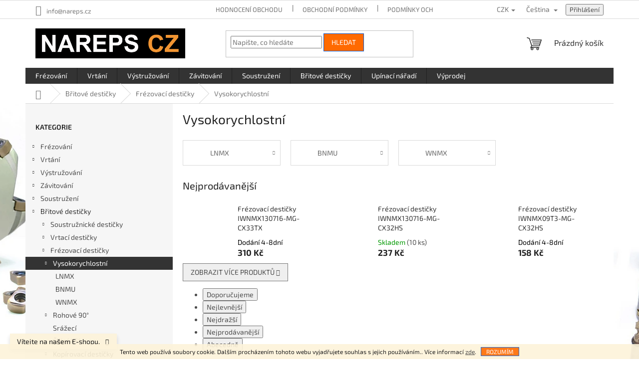

--- FILE ---
content_type: text/html; charset=utf-8
request_url: https://nastroje.nareps.cz/vysokorychlostni-desticky/
body_size: 29492
content:
<!doctype html><html lang="cs" dir="ltr" class="header-background-dark external-fonts-loaded"><head><meta charset="utf-8" /><meta name="viewport" content="width=device-width,initial-scale=1" /><title>Vysokorychlostní - NAREPS CZ</title><link rel="preconnect" href="https://cdn.myshoptet.com" /><link rel="dns-prefetch" href="https://cdn.myshoptet.com" /><link rel="preload" href="https://cdn.myshoptet.com/prj/dist/master/cms/libs/jquery/jquery-1.11.3.min.js" as="script" /><link href="https://cdn.myshoptet.com/prj/dist/master/cms/templates/frontend_templates/shared/css/font-face/exo-2.css" rel="stylesheet"><link href="https://cdn.myshoptet.com/prj/dist/master/shop/dist/font-shoptet-11.css.62c94c7785ff2cea73b2.css" rel="stylesheet"><script>
dataLayer = [];
dataLayer.push({'shoptet' : {
    "pageId": 834,
    "pageType": "category",
    "currency": "CZK",
    "currencyInfo": {
        "decimalSeparator": ",",
        "exchangeRate": 1,
        "priceDecimalPlaces": 0,
        "symbol": "K\u010d",
        "symbolLeft": 0,
        "thousandSeparator": " "
    },
    "language": "cs",
    "projectId": 347123,
    "category": {
        "guid": "3278be3c-6d09-11ea-90ab-b8ca3a6a5ac4",
        "path": "B\u0159itov\u00e9 desti\u010dky | Fr\u00e9zovac\u00ed desti\u010dky | Vysokorychlostn\u00ed",
        "parentCategoryGuid": "010a05d8-6d0a-11ea-90ab-b8ca3a6a5ac4"
    },
    "cartInfo": {
        "id": null,
        "freeShipping": false,
        "freeShippingFrom": 3000,
        "leftToFreeGift": {
            "formattedPrice": "0 K\u010d",
            "priceLeft": 0
        },
        "freeGift": false,
        "leftToFreeShipping": {
            "priceLeft": 3000,
            "dependOnRegion": 0,
            "formattedPrice": "3 000 K\u010d"
        },
        "discountCoupon": [],
        "getNoBillingShippingPrice": {
            "withoutVat": 0,
            "vat": 0,
            "withVat": 0
        },
        "cartItems": [],
        "taxMode": "ORDINARY"
    },
    "cart": [],
    "customer": {
        "priceRatio": 1,
        "priceListId": 1,
        "groupId": null,
        "registered": false,
        "mainAccount": false
    }
}});
</script>
<meta property="og:type" content="website"><meta property="og:site_name" content="nastroje.nareps.cz"><meta property="og:url" content="https://nastroje.nareps.cz/vysokorychlostni-desticky/"><meta property="og:title" content="Vysokorychlostní - NAREPS CZ"><meta name="author" content="NAREPS CZ"><meta name="web_author" content="Shoptet.cz"><meta name="dcterms.rightsHolder" content="nastroje.nareps.cz"><meta name="robots" content="index,follow"><meta property="og:image" content="https://nastroje.nareps.cz/user/categories/orig/vysokorychlostn___fr__za.png"><meta property="og:description" content="Vysokorychlostní, NAREPS CZ"><meta name="description" content="Vysokorychlostní, NAREPS CZ"><meta name="google-site-verification" content="Taab9WOEQmd_ByLoEtoSHlvB_jPV6an35zEj1tzwduA"><style>:root {--color-primary: #333333;--color-primary-h: 0;--color-primary-s: 0%;--color-primary-l: 20%;--color-primary-hover: #ff6a00;--color-primary-hover-h: 25;--color-primary-hover-s: 100%;--color-primary-hover-l: 50%;--color-secondary: #ff6a00;--color-secondary-h: 25;--color-secondary-s: 100%;--color-secondary-l: 50%;--color-secondary-hover: #0056d6;--color-secondary-hover-h: 216;--color-secondary-hover-s: 100%;--color-secondary-hover-l: 42%;--color-tertiary: #ff6a00;--color-tertiary-h: 25;--color-tertiary-s: 100%;--color-tertiary-l: 50%;--color-tertiary-hover: #0056d6;--color-tertiary-hover-h: 216;--color-tertiary-hover-s: 100%;--color-tertiary-hover-l: 42%;--color-header-background: #aaaaaa;--template-font: "Exo 2";--template-headings-font: "Exo 2";--header-background-url: none;--cookies-notice-background: #1A1937;--cookies-notice-color: #F8FAFB;--cookies-notice-button-hover: #f5f5f5;--cookies-notice-link-hover: #27263f;--templates-update-management-preview-mode-content: "Náhled aktualizací šablony je aktivní pro váš prohlížeč."}</style>
    
    <link href="https://cdn.myshoptet.com/prj/dist/master/shop/dist/main-11.less.5a24dcbbdabfd189c152.css" rel="stylesheet" />
                <link href="https://cdn.myshoptet.com/prj/dist/master/shop/dist/mobile-header-v1-11.less.1ee105d41b5f713c21aa.css" rel="stylesheet" />
    
    <script>var shoptet = shoptet || {};</script>
    <script src="https://cdn.myshoptet.com/prj/dist/master/shop/dist/main-3g-header.js.05f199e7fd2450312de2.js"></script>
<!-- User include --><!-- api 426(80) html code header -->
<link rel="stylesheet" href="https://cdn.myshoptet.com/usr/api2.dklab.cz/user/documents/_doplnky/navstivene/347123/9/347123_9.css" type="text/css" /><style> :root { --dklab-lastvisited-background-color: #EEEEEE; } </style>
<!-- api 428(82) html code header -->
<link rel="stylesheet" href="https://cdn.myshoptet.com/usr/api2.dklab.cz/user/documents/_doplnky/oblibene/347123/16/347123_16.css" type="text/css" /><style>
        :root {
            --dklab-favourites-flag-color: #DC5D23;
            --dklab-favourites-flag-text-color: #FFFFFF;
            --dklab-favourites-add-text-color: #000000;            
            --dklab-favourites-remove-text-color: #DC5D23;            
            --dklab-favourites-add-text-detail-color: #000000;            
            --dklab-favourites-remove-text-detail-color: #DC5D23;            
            --dklab-favourites-header-icon-color: #000000;            
            --dklab-favourites-counter-color: #000000;            
        } </style>
<!-- api 498(150) html code header -->
<script async src="https://scripts.luigisbox.tech/LBX-131389.js"></script>
<!-- api 605(253) html code header -->
<style>
    /*.nf-v2 .message, .nf-v2 div.message {
        visibility: hidden;
    }*/
</style>
<script>
    var shoptetakNotificationsSettings={"useRoundingCorners":true,"useNotificationGradient":true,"useLongNotificationGradient":true,"darkMode":false,"notificationsActivation":true,"notificationsPosition":"bottom-left","notificationsEffect":"slide"};

    var body=document.getElementsByTagName("body")[0];
    const root = document.documentElement;

    if (shoptetakNotificationsSettings.notificationsActivation) {
        root.classList.add("nf-v2");

        if (shoptetakNotificationsSettings.useRoundingCorners) {
            root.classList.add("st-nf-rounding-corners");
        }
        if (shoptetakNotificationsSettings.useNotificationGradient) {
            root.classList.add("st-nf-notification-gradient");
        }
        if (shoptetakNotificationsSettings.useLongNotificationGradient) {
            root.classList.add("st-nf-long-gradient");
        }
        if (shoptetakNotificationsSettings.darkMode) {
            root.classList.add("st-nf-dark-mode");
        }
        if (shoptetakNotificationsSettings.notificationsPosition) {
            if (shoptetakNotificationsSettings.notificationsPosition === 'bottom-left') {
                root.classList.add("st-nf-bleft");
            }
            if (shoptetakNotificationsSettings.notificationsPosition === 'bottom-right') {
                root.classList.add("st-nf-bright");
            }
            if (shoptetakNotificationsSettings.notificationsPosition === 'top-left') {
                root.classList.add("st-nf-tleft");
            }
            if (shoptetakNotificationsSettings.notificationsPosition === 'top-right') {
                root.classList.add("st-nf-tright");
            }
        }
        if (shoptetakNotificationsSettings.notificationsEffect) {
            if (shoptetakNotificationsSettings.notificationsEffect === 'slide') {
                root.classList.add("st-nf-slide");
            }
            if (shoptetakNotificationsSettings.notificationsEffect === 'fade') {
                root.classList.add("st-nf-fade");
            }
            if (shoptetakNotificationsSettings.notificationsEffect === 'zoom') {
                root.classList.add("st-nf-zoom");
            }
        }
    }

    function init() {
        if (document.getElementsByClassName("template-04").length) {
            document.getElementsByTagName('html')[0].classList.add("nf-templ-04");
        }
    }
    /* for Mozilla/Opera9 */
    if (document.addEventListener) {
        document.addEventListener("DOMContentLoaded", init, false);
    }
    /* for Internet Explorer */
    /*@cc_on @*/
    /*@if (@_win32)
      document.write("<script id=__ie_onload defer src=javascript:void(0)><\/script>");
      var script = document.getElementById("__ie_onload");
      script.onreadystatechange = function() {
        if (this.readyState == "complete") {
          init(); // call the onload handler
        }
      };
    /*@end @*/

    /* for Safari */
    if (/WebKit/i.test(navigator.userAgent)) { // sniff
        var _timer = setInterval(function () {
            if (/loaded|complete/.test(document.readyState)) {
                init(); // call the onload handler
            }
        }, 10);
    }

    /* for other browsers */
    window.onload = init;
</script>

<!-- api 1501(1113) html code header -->
<link rel="stylesheet" href="https://cdn.myshoptet.com/usr/api2.dklab.cz/user/documents/_doplnky/filtry/347123/1/347123_1.css" type="text/css" /><style>:root { 
            --dklab-filters-active-color: #ff6a00; 
            --dklab-filters-active-foreground-color: #FFFFFF; 
            --dklab-filters-slider-color: #ff6a00; 
            --dklab-filters-show-filter-foreground-color: #FFFFFF; 
            --dklab-filters-show-filter-background-color: #ff6a00; 
            --dklab-filters-show-filter-edges-size: 10px 25px;
            --dklab-filters-show-filter-align: center;
            --dklab-filters-show-filter-align-desktop: flex-start;
        } 
                .filter-section form.dkLab-parameter fieldset div.div--collapsable:nth-child(+n+6),
                .filter-section form.dkLab-parameter-special fieldset div.div--collapsable:nth-child(+n+5) {
                    display: none;
                } 
                .filter-section form.dkLab-parameter.dkLab-parameter--show fieldset div.div--collapsable:nth-child(+n+6),
                .filter-section form.dkLab-parameter-special.dkLab-parameter-special--show fieldset div.div--collapsable:nth-child(+n+5) {
                    display: block;
                }</style>
<!-- api 1567(1162) html code header -->
<script>
    var shoptetakGridChangeSettings={"inlineProducts":true,"inlineProductsMobile":false,"twoProducts":true,"twoProductsMobile":false,"threeProducts":true,"fourProducts":true,"fiveProducts":true,"mobileActive":false,"optionsPosition":"right"};

    const rootGrid = document.documentElement;

    if(shoptetakGridChangeSettings.inlineProducts){rootGrid.classList.add("st-pr-inline");}
    if(shoptetakGridChangeSettings.twoProducts){rootGrid.classList.add("st-pr-two");}
    if(shoptetakGridChangeSettings.threeProducts){rootGrid.classList.add("st-pr-three");}
    if(shoptetakGridChangeSettings.fourProducts){rootGrid.classList.add("st-pr-four");}
    if(shoptetakGridChangeSettings.fiveProducts){rootGrid.classList.add("st-pr-five");}
    if(shoptetakGridChangeSettings.optionsPosition === 'left'){rootGrid.classList.add("st-pr-left");}

    if(shoptetakGridChangeSettings.mobileActive){
        rootGrid.classList.add("st-pr-mob-active");

        if(shoptetakGridChangeSettings.inlineProductsMobile){rootGrid.classList.add("st-pr-inline-mob");}
        if(shoptetakGridChangeSettings.twoProductsMobile){rootGrid.classList.add("st-pr-two-mob");}
    }
</script>

<!-- service 605(253) html code header -->
<link rel="stylesheet" href="https://cdn.myshoptet.com/usr/shoptet.tomashlad.eu/user/documents/extras/notifications-v2/screen.min.css?v=26"/>

<!-- service 421(75) html code header -->
<style>
body:not(.template-07):not(.template-09):not(.template-10):not(.template-11):not(.template-12):not(.template-13):not(.template-14) #return-to-top i::before {content: 'a';}
#return-to-top i:before {content: '\e911';}
#return-to-top {
z-index: 99999999;
    position: fixed;
    bottom: 45px;
    right: 20px;
background: rgba(0, 0, 0, 0.7);
    width: 50px;
    height: 50px;
    display: block;
    text-decoration: none;
    -webkit-border-radius: 35px;
    -moz-border-radius: 35px;
    border-radius: 35px;
    display: none;
    -webkit-transition: all 0.3s linear;
    -moz-transition: all 0.3s ease;
    -ms-transition: all 0.3s ease;
    -o-transition: all 0.3s ease;
    transition: all 0.3s ease;
}
#return-to-top i {color: #fff;margin: -10px 0 0 -10px;position: relative;left: 50%;top: 50%;font-size: 19px;-webkit-transition: all 0.3s ease;-moz-transition: all 0.3s ease;-ms-transition: all 0.3s ease;-o-transition: all 0.3s ease;transition: all 0.3s ease;height: 20px;width: 20px;text-align: center;display: block;font-style: normal;}
#return-to-top:hover {
    background: rgba(0, 0, 0, 0.9);
}
#return-to-top:hover i {
    color: #fff;
}
.icon-chevron-up::before {
font-weight: bold;
}
.ordering-process #return-to-top{display: none !important;}
</style>
<!-- service 428(82) html code header -->
<style>
@font-face {
    font-family: 'oblibene';
    src:  url('https://cdn.myshoptet.com/usr/api2.dklab.cz/user/documents/_doplnky/oblibene/font/oblibene.eot?v1');
    src:  url('https://cdn.myshoptet.com/usr/api2.dklab.cz/user/documents/_doplnky/oblibene/font/oblibene.eot?v1#iefix') format('embedded-opentype'),
    url('https://cdn.myshoptet.com/usr/api2.dklab.cz/user/documents/_doplnky/oblibene/font/oblibene.ttf?v1') format('truetype'),
    url('https://cdn.myshoptet.com/usr/api2.dklab.cz/user/documents/_doplnky/oblibene/font/oblibene.woff?v1') format('woff'),
    url('https://cdn.myshoptet.com/usr/api2.dklab.cz/user/documents/_doplnky/oblibene/font/oblibene.svg?v1') format('svg');
    font-weight: normal;
    font-style: normal;
}
</style>
<script>
var dklabFavIndividual;
</script>
<!-- service 731(376) html code header -->
<link rel="preconnect" href="https://image.pobo.cz/" crossorigin>
<link rel="stylesheet" href="https://image.pobo.cz/assets/fix-header.css?v=10" media="print" onload="this.media='all'">
<script src="https://image.pobo.cz/assets/fix-header.js"></script>


<!-- service 1472(1086) html code header -->
<link rel="stylesheet" href="https://cdn.myshoptet.com/usr/apollo.jakubtursky.sk/user/documents/assets/sipky/main.css?v=19">
<!-- service 1567(1162) html code header -->
<link rel="stylesheet" href="https://cdn.myshoptet.com/usr/shoptet.tomashlad.eu/user/documents/extras/grid-change/screen.css?v=0011">
<!-- service 1570(1164) html code header -->
<link rel="stylesheet" href="https://cdn.myshoptet.com/usr/shoptet.tomashlad.eu/user/documents/extras/products-auto-load/screen.css?v=0011">
<!-- service 2358(1865) html code header -->
<link rel="stylesheet" href="https://cdn.myshoptet.com/addons/Shubacek/search_add_product/styles.header.min.css?2b2eb904f35b93c17c15e7580c3d13c74c9aab6f">
<!-- project html code header -->
<script>
dkLABFiltrMobile = 1;
</script>
<!-- /User include --><link rel="shortcut icon" href="/favicon.ico" type="image/x-icon" /><link rel="canonical" href="https://nastroje.nareps.cz/vysokorychlostni-desticky/" /><link rel="alternate" hreflang="cs" href="https://nastroje.nareps.cz/vysokorychlostni-desticky/" /><link rel="alternate" hreflang="en" href="https://nastroje.nareps.cz/en/vysokorychlostni-desticky/" /><link rel="alternate" hreflang="x-default" href="https://nastroje.nareps.cz/vysokorychlostni-desticky/" /><style>/* custom background */@media (min-width: 992px) {body {background-position: top center;background-repeat: no-repeat;background-attachment: fixed;background-image: url('https://cdn.myshoptet.com/usr/nastroje.nareps.cz/user/frontend_backgrounds/avatar-14.png');}}</style>    <!-- Global site tag (gtag.js) - Google Analytics -->
    <script async src="https://www.googletagmanager.com/gtag/js?id=UA-138046355-1"></script>
    <script>
        
        window.dataLayer = window.dataLayer || [];
        function gtag(){dataLayer.push(arguments);}
        

        
        gtag('js', new Date());

                gtag('config', 'UA-138046355-1', { 'groups': "UA" });
        
        
                gtag('config', 'AW-647034322');
        
        
        
        
        
        
        
        
        
        
        
        
        
        
        
        
        
        
        document.addEventListener('DOMContentLoaded', function() {
            if (typeof shoptet.tracking !== 'undefined') {
                for (var id in shoptet.tracking.bannersList) {
                    gtag('event', 'view_promotion', {
                        "send_to": "UA",
                        "promotions": [
                            {
                                "id": shoptet.tracking.bannersList[id].id,
                                "name": shoptet.tracking.bannersList[id].name,
                                "position": shoptet.tracking.bannersList[id].position
                            }
                        ]
                    });
                }
            }

            shoptet.consent.onAccept(function(agreements) {
                if (agreements.length !== 0) {
                    console.debug('gtag consent accept');
                    var gtagConsentPayload =  {
                        'ad_storage': agreements.includes(shoptet.config.cookiesConsentOptPersonalisation)
                            ? 'granted' : 'denied',
                        'analytics_storage': agreements.includes(shoptet.config.cookiesConsentOptAnalytics)
                            ? 'granted' : 'denied',
                                                                                                'ad_user_data': agreements.includes(shoptet.config.cookiesConsentOptPersonalisation)
                            ? 'granted' : 'denied',
                        'ad_personalization': agreements.includes(shoptet.config.cookiesConsentOptPersonalisation)
                            ? 'granted' : 'denied',
                        };
                    console.debug('update consent data', gtagConsentPayload);
                    gtag('consent', 'update', gtagConsentPayload);
                    dataLayer.push(
                        { 'event': 'update_consent' }
                    );
                }
            });
        });
    </script>
</head><body class="desktop id-834 in-vysokorychlostni-desticky template-11 type-category multiple-columns-body columns-mobile-2 columns-3 ums_forms_redesign--off ums_a11y_category_page--on ums_discussion_rating_forms--off ums_flags_display_unification--on ums_a11y_login--on mobile-header-version-1"><noscript>
    <style>
        #header {
            padding-top: 0;
            position: relative !important;
            top: 0;
        }
        .header-navigation {
            position: relative !important;
        }
        .overall-wrapper {
            margin: 0 !important;
        }
        body:not(.ready) {
            visibility: visible !important;
        }
    </style>
    <div class="no-javascript">
        <div class="no-javascript__title">Musíte změnit nastavení vašeho prohlížeče</div>
        <div class="no-javascript__text">Podívejte se na: <a href="https://www.google.com/support/bin/answer.py?answer=23852">Jak povolit JavaScript ve vašem prohlížeči</a>.</div>
        <div class="no-javascript__text">Pokud používáte software na blokování reklam, může být nutné povolit JavaScript z této stránky.</div>
        <div class="no-javascript__text">Děkujeme.</div>
    </div>
</noscript>

        <div id="fb-root"></div>
        <script>
            window.fbAsyncInit = function() {
                FB.init({
                    autoLogAppEvents : true,
                    xfbml            : true,
                    version          : 'v24.0'
                });
            };
        </script>
        <script async defer crossorigin="anonymous" src="https://connect.facebook.net/cs_CZ/sdk.js#xfbml=1&version=v24.0"></script>    <div class="cookie-ag-wrap">
        <div class="site-msg cookies" data-testid="cookiePopup" data-nosnippet>
            <form action="">
                Tento web používá soubory cookie. Dalším procházením tohoto webu vyjadřujete souhlas s jejich používáním.. Více informací <a href="http://nastroje.nareps.cz/podminky-ochrany-osobnich-udaju/" target="\" _blank="">zde</a>.
                <button type="submit" class="btn btn-xs btn-default CookiesOK" data-cookie-notice-ttl="1" data-testid="buttonCookieSubmit">Rozumím</button>
            </form>
        </div>
            </div>
<a href="#content" class="skip-link sr-only">Přejít na obsah</a><div class="overall-wrapper"><div class="site-msg information"><div class="container"><div class="text">Vítejte na našem E-shopu.</div><div class="close js-close-information-msg"></div></div></div><div class="user-action"><div class="container">
    <div class="user-action-in">
                    <div id="login" class="user-action-login popup-widget login-widget" role="dialog" aria-labelledby="loginHeading">
        <div class="popup-widget-inner">
                            <h2 id="loginHeading">Přihlášení k vašemu účtu</h2><div id="customerLogin"><form action="/action/Customer/Login/" method="post" id="formLoginIncluded" class="csrf-enabled formLogin" data-testid="formLogin"><input type="hidden" name="referer" value="" /><div class="form-group"><div class="input-wrapper email js-validated-element-wrapper no-label"><input type="email" name="email" class="form-control" autofocus placeholder="E-mailová adresa (např. jan@novak.cz)" data-testid="inputEmail" autocomplete="email" required /></div></div><div class="form-group"><div class="input-wrapper password js-validated-element-wrapper no-label"><input type="password" name="password" class="form-control" placeholder="Heslo" data-testid="inputPassword" autocomplete="current-password" required /><span class="no-display">Nemůžete vyplnit toto pole</span><input type="text" name="surname" value="" class="no-display" /></div></div><div class="form-group"><div class="login-wrapper"><button type="submit" class="btn btn-secondary btn-text btn-login" data-testid="buttonSubmit">Přihlásit se</button><div class="password-helper"><a href="/registrace/" data-testid="signup" rel="nofollow">Nová registrace</a><a href="/klient/zapomenute-heslo/" rel="nofollow">Zapomenuté heslo</a></div></div></div><div class="social-login-buttons"><div class="social-login-buttons-divider"><span>nebo</span></div><div class="form-group"><a href="/action/Social/login/?provider=Facebook" class="login-btn facebook" rel="nofollow"><span class="login-facebook-icon"></span><strong>Přihlásit se přes Facebook</strong></a></div><div class="form-group"><a href="/action/Social/login/?provider=Google" class="login-btn google" rel="nofollow"><span class="login-google-icon"></span><strong>Přihlásit se přes Google</strong></a></div></div></form>
</div>                    </div>
    </div>

                            <div id="cart-widget" class="user-action-cart popup-widget cart-widget loader-wrapper" data-testid="popupCartWidget" role="dialog" aria-hidden="true">
    <div class="popup-widget-inner cart-widget-inner place-cart-here">
        <div class="loader-overlay">
            <div class="loader"></div>
        </div>
    </div>

    <div class="cart-widget-button">
        <a href="/kosik/" class="btn btn-conversion" id="continue-order-button" rel="nofollow" data-testid="buttonNextStep">Pokračovat do košíku</a>
    </div>
</div>
            </div>
</div>
</div><div class="top-navigation-bar" data-testid="topNavigationBar">

    <div class="container">

        <div class="top-navigation-contacts">
            <strong>Zákaznická podpora:</strong><a href="mailto:info@nareps.cz" class="project-email" data-testid="contactboxEmail"><span>info@nareps.cz</span></a>        </div>

                            <div class="top-navigation-menu">
                <div class="top-navigation-menu-trigger"></div>
                <ul class="top-navigation-bar-menu">
                                            <li class="top-navigation-menu-item--51">
                            <a href="/hodnoceni-obchodu/">Hodnocení obchodu</a>
                        </li>
                                            <li class="top-navigation-menu-item-39">
                            <a href="/obchodni-podminky/">Obchodní podmínky</a>
                        </li>
                                            <li class="top-navigation-menu-item-691">
                            <a href="/podminky-ochrany-osobnich-udaju/">Podmínky ochrany osobních údajů </a>
                        </li>
                                            <li class="top-navigation-menu-item-891">
                            <a href="/kde-nas-najdete/">Kde nás najdete</a>
                        </li>
                                            <li class="top-navigation-menu-item--6">
                            <a href="/napiste-nam/">Napište nám</a>
                        </li>
                                            <li class="top-navigation-menu-item-894">
                            <a href="/relkamacni-rad/">Reklamační řád</a>
                        </li>
                                            <li class="top-navigation-menu-item-939">
                            <a href="/o-nas/">O nás</a>
                        </li>
                                    </ul>
                <ul class="top-navigation-bar-menu-helper"></ul>
            </div>
        
        <div class="top-navigation-tools top-navigation-tools--language">
            <div class="responsive-tools">
                <a href="#" class="toggle-window" data-target="search" aria-label="Hledat" data-testid="linkSearchIcon"></a>
                                                            <a href="#" class="toggle-window" data-target="login"></a>
                                                    <a href="#" class="toggle-window" data-target="navigation" aria-label="Menu" data-testid="hamburgerMenu"></a>
            </div>
                <div class="languagesMenu">
        <button id="topNavigationDropdown" class="languagesMenu__flags" type="button" data-toggle="dropdown" aria-haspopup="true" aria-expanded="false">
            <svg aria-hidden="true" style="position: absolute; width: 0; height: 0; overflow: hidden;" version="1.1" xmlns="http://www.w3.org/2000/svg" xmlns:xlink="http://www.w3.org/1999/xlink"><defs><symbol id="shp-flag-CZ" viewBox="0 0 32 32"><title>CZ</title><path fill="#0052b4" style="fill: var(--color20, #0052b4)" d="M0 5.334h32v21.333h-32v-21.333z"></path><path fill="#d80027" style="fill: var(--color19, #d80027)" d="M32 16v10.666h-32l13.449-10.666z"></path><path fill="#f0f0f0" style="fill: var(--color21, #f0f0f0)" d="M32 5.334v10.666h-18.551l-13.449-10.666z"></path></symbol><symbol id="shp-flag-GB" viewBox="0 0 32 32"><title>GB</title><path fill="#f0f0f0" style="fill: var(--color21, #f0f0f0)" d="M0 5.333h32v21.334h-32v-21.334z"></path><path fill="#d80027" style="fill: var(--color19, #d80027)" d="M18 5.333h-4v8.667h-14v4h14v8.667h4v-8.667h14v-4h-14z"></path><path fill="#0052b4" style="fill: var(--color20, #0052b4)" d="M24.612 19.71l7.388 4.105v-4.105z"></path><path fill="#0052b4" style="fill: var(--color20, #0052b4)" d="M19.478 19.71l12.522 6.957v-1.967l-8.981-4.989z"></path><path fill="#0052b4" style="fill: var(--color20, #0052b4)" d="M28.665 26.666l-9.186-5.104v5.104z"></path><path fill="#f0f0f0" style="fill: var(--color21, #f0f0f0)" d="M19.478 19.71l12.522 6.957v-1.967l-8.981-4.989z"></path><path fill="#d80027" style="fill: var(--color19, #d80027)" d="M19.478 19.71l12.522 6.957v-1.967l-8.981-4.989z"></path><path fill="#0052b4" style="fill: var(--color20, #0052b4)" d="M5.646 19.71l-5.646 3.137v-3.137z"></path><path fill="#0052b4" style="fill: var(--color20, #0052b4)" d="M12.522 20.594v6.072h-10.929z"></path><path fill="#d80027" style="fill: var(--color19, #d80027)" d="M8.981 19.71l-8.981 4.989v1.967l12.522-6.957z"></path><path fill="#0052b4" style="fill: var(--color20, #0052b4)" d="M7.388 12.29l-7.388-4.105v4.105z"></path><path fill="#0052b4" style="fill: var(--color20, #0052b4)" d="M12.522 12.29l-12.522-6.957v1.967l8.981 4.989z"></path><path fill="#0052b4" style="fill: var(--color20, #0052b4)" d="M3.335 5.333l9.186 5.104v-5.104z"></path><path fill="#f0f0f0" style="fill: var(--color21, #f0f0f0)" d="M12.522 12.29l-12.522-6.957v1.967l8.981 4.989z"></path><path fill="#d80027" style="fill: var(--color19, #d80027)" d="M12.522 12.29l-12.522-6.957v1.967l8.981 4.989z"></path><path fill="#0052b4" style="fill: var(--color20, #0052b4)" d="M26.354 12.29l5.646-3.137v3.137z"></path><path fill="#0052b4" style="fill: var(--color20, #0052b4)" d="M19.478 11.405v-6.072h10.929z"></path><path fill="#d80027" style="fill: var(--color19, #d80027)" d="M23.019 12.29l8.981-4.989v-1.967l-12.522 6.957z"></path></symbol></defs></svg>
            <svg class="shp-flag shp-flag-CZ">
                <use xlink:href="#shp-flag-CZ"></use>
            </svg>
            <span class="caret"></span>
        </button>
        <div class="languagesMenu__content" aria-labelledby="topNavigationDropdown">
                            <div class="languagesMenu__box toggle-window js-languagesMenu__box" data-hover="true" data-target="currency">
                    <div class="languagesMenu__header languagesMenu__header--name">Měna</div>
                    <div class="languagesMenu__header languagesMenu__header--actual" data-toggle="dropdown">CZK<span class="caret"></span></div>
                    <ul class="languagesMenu__list languagesMenu__list--currency">
                                                    <li class="languagesMenu__list__item">
                                <a href="/action/Currency/changeCurrency/?currencyCode=CZK" rel="nofollow" class="languagesMenu__list__link languagesMenu__list__link--currency">CZK</a>
                            </li>
                                                    <li class="languagesMenu__list__item">
                                <a href="/action/Currency/changeCurrency/?currencyCode=EUR" rel="nofollow" class="languagesMenu__list__link languagesMenu__list__link--currency">EUR</a>
                            </li>
                                            </ul>
                </div>
                                        <div class="languagesMenu__box toggle-window js-languagesMenu__box" data-hover="true" data-target="language">
                    <div class="languagesMenu__header languagesMenu__header--name">Jazyk</div>
                    <div class="languagesMenu__header languagesMenu__header--actual" data-toggle="dropdown">
                                                                                    
                                    Čeština
                                
                                                                                                                                <span class="caret"></span>
                    </div>
                    <ul class="languagesMenu__list languagesMenu__list--language">
                                                    <li>
                                <a href="/action/Language/changeLanguage/?language=cs" rel="nofollow" class="languagesMenu__list__link">
                                    <svg class="shp-flag shp-flag-CZ">
                                        <use xlink:href="#shp-flag-CZ"></use>
                                    </svg>
                                    <span class="languagesMenu__list__name languagesMenu__list__name--actual">Čeština</span>
                                </a>
                            </li>
                                                    <li>
                                <a href="/action/Language/changeLanguage/?language=en" rel="nofollow" class="languagesMenu__list__link">
                                    <svg class="shp-flag shp-flag-GB">
                                        <use xlink:href="#shp-flag-GB"></use>
                                    </svg>
                                    <span class="languagesMenu__list__name">English</span>
                                </a>
                            </li>
                                            </ul>
                </div>
                    </div>
    </div>
            <button class="top-nav-button top-nav-button-login toggle-window" type="button" data-target="login" aria-haspopup="dialog" aria-controls="login" aria-expanded="false" data-testid="signin"><span>Přihlášení</span></button>        </div>

    </div>

</div>
<header id="header"><div class="container navigation-wrapper">
    <div class="header-top">
        <div class="site-name-wrapper">
            <div class="site-name"><a href="/" data-testid="linkWebsiteLogo"><img src="https://cdn.myshoptet.com/usr/nastroje.nareps.cz/user/logos/logo_nareps-4.png" alt="NAREPS CZ" fetchpriority="low" /></a></div>        </div>
        <div class="search" itemscope itemtype="https://schema.org/WebSite">
            <meta itemprop="headline" content="Vysokorychlostní"/><meta itemprop="url" content="https://nastroje.nareps.cz"/><meta itemprop="text" content="Vysokorychlostní, NAREPS CZ"/>            <form action="/action/ProductSearch/prepareString/" method="post"
    id="formSearchForm" class="search-form compact-form js-search-main"
    itemprop="potentialAction" itemscope itemtype="https://schema.org/SearchAction" data-testid="searchForm">
    <fieldset>
        <meta itemprop="target"
            content="https://nastroje.nareps.cz/vyhledavani/?string={string}"/>
        <input type="hidden" name="language" value="cs"/>
        
            
<input
    type="search"
    name="string"
        class="query-input form-control search-input js-search-input"
    placeholder="Napište, co hledáte"
    autocomplete="off"
    required
    itemprop="query-input"
    aria-label="Vyhledávání"
    data-testid="searchInput"
>
            <button type="submit" class="btn btn-default" data-testid="searchBtn">Hledat</button>
        
    </fieldset>
</form>
        </div>
        <div class="navigation-buttons">
                
    <a href="/kosik/" class="btn btn-icon toggle-window cart-count" data-target="cart" data-hover="true" data-redirect="true" data-testid="headerCart" rel="nofollow" aria-haspopup="dialog" aria-expanded="false" aria-controls="cart-widget">
        
                <span class="sr-only">Nákupní košík</span>
        
            <span class="cart-price visible-lg-inline-block" data-testid="headerCartPrice">
                                    Prázdný košík                            </span>
        
    
            </a>
        </div>
    </div>
    <nav id="navigation" aria-label="Hlavní menu" data-collapsible="true"><div class="navigation-in menu"><ul class="menu-level-1" role="menubar" data-testid="headerMenuItems"><li class="menu-item-918 ext" role="none"><a href="/frezovani/" data-testid="headerMenuItem" role="menuitem" aria-haspopup="true" aria-expanded="false"><b>Frézování</b><span class="submenu-arrow"></span></a><ul class="menu-level-2" aria-label="Frézování" tabindex="-1" role="menu"><li class="menu-item-693 has-third-level" role="none"><a href="/monolitni-frezy/" class="menu-image" data-testid="headerMenuItem" tabindex="-1" aria-hidden="true"><img src="data:image/svg+xml,%3Csvg%20width%3D%22140%22%20height%3D%22100%22%20xmlns%3D%22http%3A%2F%2Fwww.w3.org%2F2000%2Fsvg%22%3E%3C%2Fsvg%3E" alt="" aria-hidden="true" width="140" height="100"  data-src="https://cdn.myshoptet.com/usr/nastroje.nareps.cz/user/categories/thumb/fr__zov__n__1.png" fetchpriority="low" /></a><div><a href="/monolitni-frezy/" data-testid="headerMenuItem" role="menuitem"><span>Monolitní karbidové frézy</span></a>
                                                    <ul class="menu-level-3" role="menu">
                                                                    <li class="menu-item-3410" role="none">
                                        <a href="/vyhodne-sety-frez/" data-testid="headerMenuItem" role="menuitem">
                                            Výhodné sety fréz</a>,                                    </li>
                                                                    <li class="menu-item-3462" role="none">
                                        <a href="/srazeci-monolitni-frezy/" data-testid="headerMenuItem" role="menuitem">
                                            Srážecí monolitní frézy</a>,                                    </li>
                                                                    <li class="menu-item-768" role="none">
                                        <a href="/rada-a100/" data-testid="headerMenuItem" role="menuitem">
                                            Řada A100 (neželezné kovy, hliník, plast i dřevo)</a>,                                    </li>
                                                                    <li class="menu-item-3294" role="none">
                                        <a href="/rada-a200--grafit/" data-testid="headerMenuItem" role="menuitem">
                                            Řada A200 (grafit)</a>,                                    </li>
                                                                    <li class="menu-item-915" role="none">
                                        <a href="/rada-ecssf-ecssr/" data-testid="headerMenuItem" role="menuitem">
                                            Řada ECSSF/ECSSR (karbon)</a>,                                    </li>
                                                                    <li class="menu-item-2973" role="none">
                                        <a href="/rada-g550/" data-testid="headerMenuItem" role="menuitem">
                                            Řada G550 (ocel, nerez, litina, kalený 55HRC)</a>,                                    </li>
                                                                    <li class="menu-item-3156" role="none">
                                        <a href="/rada-v520/" data-testid="headerMenuItem" role="menuitem">
                                            Řada V520 (nerez a superslitiny)</a>,                                    </li>
                                                                    <li class="menu-item-2988" role="none">
                                        <a href="/rada-v530/" data-testid="headerMenuItem" role="menuitem">
                                            Řada V530 (nerez, inconel, titanium, těžce obrobitelné kovy)</a>,                                    </li>
                                                                    <li class="menu-item-2994" role="none">
                                        <a href="/rada-v470/" data-testid="headerMenuItem" role="menuitem">
                                            Řada V470 (ocel, nerez)</a>,                                    </li>
                                                                    <li class="menu-item-3549" role="none">
                                        <a href="/rada-h700-do-70hrc/" data-testid="headerMenuItem" role="menuitem">
                                            Řada H700 do 65HRC</a>,                                    </li>
                                                                    <li class="menu-item-3555" role="none">
                                        <a href="/raha-h680-do-65hrc/" data-testid="headerMenuItem" role="menuitem">
                                            Řaha H680 do 65HRC</a>                                    </li>
                                                            </ul>
                        </div></li><li class="menu-item-3378 has-third-level" role="none"><a href="/modularni-karbidove-frezy/" class="menu-image" data-testid="headerMenuItem" tabindex="-1" aria-hidden="true"><img src="data:image/svg+xml,%3Csvg%20width%3D%22140%22%20height%3D%22100%22%20xmlns%3D%22http%3A%2F%2Fwww.w3.org%2F2000%2Fsvg%22%3E%3C%2Fsvg%3E" alt="" aria-hidden="true" width="140" height="100"  data-src="https://cdn.myshoptet.com/usr/nastroje.nareps.cz/user/categories/thumb/modular1.png" fetchpriority="low" /></a><div><a href="/modularni-karbidove-frezy/" data-testid="headerMenuItem" role="menuitem"><span>Modulární karbidové frézy</span></a>
                                                    <ul class="menu-level-3" role="menu">
                                                                    <li class="menu-item-3384" role="none">
                                        <a href="/ehswh4/" data-testid="headerMenuItem" role="menuitem">
                                            EHSWH4</a>,                                    </li>
                                                                    <li class="menu-item-3387" role="none">
                                        <a href="/ehbwh2/" data-testid="headerMenuItem" role="menuitem">
                                            EHBWH2</a>,                                    </li>
                                                                    <li class="menu-item-3393" role="none">
                                        <a href="/ehcwh4/" data-testid="headerMenuItem" role="menuitem">
                                            EHCWH4</a>,                                    </li>
                                                                    <li class="menu-item-3396" role="none">
                                        <a href="/ehfwh/" data-testid="headerMenuItem" role="menuitem">
                                            EHFWH</a>,                                    </li>
                                                                    <li class="menu-item-3633" role="none">
                                        <a href="/epswv/" data-testid="headerMenuItem" role="menuitem">
                                            EPSWV</a>                                    </li>
                                                            </ul>
                        </div></li><li class="menu-item-705 has-third-level" role="none"><a href="/destickove-frezy/" class="menu-image" data-testid="headerMenuItem" tabindex="-1" aria-hidden="true"><img src="data:image/svg+xml,%3Csvg%20width%3D%22140%22%20height%3D%22100%22%20xmlns%3D%22http%3A%2F%2Fwww.w3.org%2F2000%2Fsvg%22%3E%3C%2Fsvg%3E" alt="" aria-hidden="true" width="140" height="100"  data-src="https://cdn.myshoptet.com/usr/nastroje.nareps.cz/user/categories/thumb/90___fr__za-1.png" fetchpriority="low" /></a><div><a href="/destickove-frezy/" data-testid="headerMenuItem" role="menuitem"><span>Destičkové frézy</span></a>
                                                    <ul class="menu-level-3" role="menu">
                                                                    <li class="menu-item-717" role="none">
                                        <a href="/vysokorychlostni-frezy/" data-testid="headerMenuItem" role="menuitem">
                                            Vysokorychlostní frézy</a>,                                    </li>
                                                                    <li class="menu-item-720" role="none">
                                        <a href="/rohove-90-frezy/" data-testid="headerMenuItem" role="menuitem">
                                            Rohové 90° frézy</a>,                                    </li>
                                                                    <li class="menu-item-723" role="none">
                                        <a href="/srazeci-gravirovaci-frezy/" data-testid="headerMenuItem" role="menuitem">
                                            Srážecí/gravírovací frézy</a>,                                    </li>
                                                                    <li class="menu-item-807" role="none">
                                        <a href="/rovinne/" data-testid="headerMenuItem" role="menuitem">
                                            Rovinné frézy</a>,                                    </li>
                                                                    <li class="menu-item-1302" role="none">
                                        <a href="/kopirovaci-frezy/" data-testid="headerMenuItem" role="menuitem">
                                            Kopírovací frézy</a>                                    </li>
                                                            </ul>
                        </div></li><li class="menu-item-960" role="none"><a href="/technicke-frezy/" class="menu-image" data-testid="headerMenuItem" tabindex="-1" aria-hidden="true"><img src="data:image/svg+xml,%3Csvg%20width%3D%22140%22%20height%3D%22100%22%20xmlns%3D%22http%3A%2F%2Fwww.w3.org%2F2000%2Fsvg%22%3E%3C%2Fsvg%3E" alt="" aria-hidden="true" width="140" height="100"  data-src="https://cdn.myshoptet.com/usr/nastroje.nareps.cz/user/categories/thumb/technick___fr__zy.jpg" fetchpriority="low" /></a><div><a href="/technicke-frezy/" data-testid="headerMenuItem" role="menuitem"><span>Technické frézy</span></a>
                        </div></li><li class="menu-item-3711 has-third-level" role="none"><a href="/prodlouzeni/" class="menu-image" data-testid="headerMenuItem" tabindex="-1" aria-hidden="true"><img src="data:image/svg+xml,%3Csvg%20width%3D%22140%22%20height%3D%22100%22%20xmlns%3D%22http%3A%2F%2Fwww.w3.org%2F2000%2Fsvg%22%3E%3C%2Fsvg%3E" alt="" aria-hidden="true" width="140" height="100"  data-src="https://cdn.myshoptet.com/usr/nastroje.nareps.cz/user/categories/thumb/swmea.png" fetchpriority="low" /></a><div><a href="/prodlouzeni/" data-testid="headerMenuItem" role="menuitem"><span>Prodloužení</span></a>
                                                    <ul class="menu-level-3" role="menu">
                                                                    <li class="menu-item-3714" role="none">
                                        <a href="/karbidove/" data-testid="headerMenuItem" role="menuitem">
                                            Karbidové</a>,                                    </li>
                                                                    <li class="menu-item-3717" role="none">
                                        <a href="/karbidove-s-odlehcenym-krckem/" data-testid="headerMenuItem" role="menuitem">
                                            Karbidové s odlehčeným krčkem</a>,                                    </li>
                                                                    <li class="menu-item-3720" role="none">
                                        <a href="/karbidove-s-kuzelovym-krckem/" data-testid="headerMenuItem" role="menuitem">
                                            Karbidové s kuželovým krčkem</a>,                                    </li>
                                                                    <li class="menu-item-3723" role="none">
                                        <a href="/ocelove-s-odlehcenym-krckem/" data-testid="headerMenuItem" role="menuitem">
                                            Ocelové s odlehčeným krčkem</a>                                    </li>
                                                            </ul>
                        </div></li></ul></li>
<li class="menu-item-708 ext" role="none"><a href="/vrtani/" data-testid="headerMenuItem" role="menuitem" aria-haspopup="true" aria-expanded="false"><b>Vrtání</b><span class="submenu-arrow"></span></a><ul class="menu-level-2" aria-label="Vrtání" tabindex="-1" role="menu"><li class="menu-item-900 has-third-level" role="none"><a href="/monolitni-vrtaky/" class="menu-image" data-testid="headerMenuItem" tabindex="-1" aria-hidden="true"><img src="data:image/svg+xml,%3Csvg%20width%3D%22140%22%20height%3D%22100%22%20xmlns%3D%22http%3A%2F%2Fwww.w3.org%2F2000%2Fsvg%22%3E%3C%2Fsvg%3E" alt="" aria-hidden="true" width="140" height="100"  data-src="https://cdn.myshoptet.com/usr/nastroje.nareps.cz/user/categories/thumb/vrt__ky.jpg" fetchpriority="low" /></a><div><a href="/monolitni-vrtaky/" data-testid="headerMenuItem" role="menuitem"><span>Monolitní vrtáky</span></a>
                                                    <ul class="menu-level-3" role="menu">
                                                                    <li class="menu-item-711" role="none">
                                        <a href="/karbidove-vrtaky/" data-testid="headerMenuItem" role="menuitem">
                                            Karbidové vrtáky</a>,                                    </li>
                                                                    <li class="menu-item-3057" role="none">
                                        <a href="/srazeci-karbidove-vrtaky/" data-testid="headerMenuItem" role="menuitem">
                                            Srážecí karbidové vrtáky</a>,                                    </li>
                                                                    <li class="menu-item-3066" role="none">
                                        <a href="/karbidove-stredici-vrtaky/" data-testid="headerMenuItem" role="menuitem">
                                            Karbidové středící vrtáky</a>                                    </li>
                                                            </ul>
                        </div></li><li class="menu-item-714 has-third-level" role="none"><a href="/destickove-vrtaky/" class="menu-image" data-testid="headerMenuItem" tabindex="-1" aria-hidden="true"><img src="data:image/svg+xml,%3Csvg%20width%3D%22140%22%20height%3D%22100%22%20xmlns%3D%22http%3A%2F%2Fwww.w3.org%2F2000%2Fsvg%22%3E%3C%2Fsvg%3E" alt="" aria-hidden="true" width="140" height="100"  data-src="https://cdn.myshoptet.com/usr/nastroje.nareps.cz/user/categories/thumb/desti__kov___vrt__ky.png" fetchpriority="low" /></a><div><a href="/destickove-vrtaky/" data-testid="headerMenuItem" role="menuitem"><span>Destičkové vrtáky</span></a>
                                                    <ul class="menu-level-3" role="menu">
                                                                    <li class="menu-item-3780" role="none">
                                        <a href="/winstar/" data-testid="headerMenuItem" role="menuitem">
                                            WINSTAR</a>,                                    </li>
                                                                    <li class="menu-item-3783" role="none">
                                        <a href="/teknik/" data-testid="headerMenuItem" role="menuitem">
                                            TEKNIK</a>                                    </li>
                                                            </ul>
                        </div></li><li class="menu-item-3138 has-third-level" role="none"><a href="/modularni-vrtaky/" class="menu-image" data-testid="headerMenuItem" tabindex="-1" aria-hidden="true"><img src="data:image/svg+xml,%3Csvg%20width%3D%22140%22%20height%3D%22100%22%20xmlns%3D%22http%3A%2F%2Fwww.w3.org%2F2000%2Fsvg%22%3E%3C%2Fsvg%3E" alt="" aria-hidden="true" width="140" height="100"  data-src="https://cdn.myshoptet.com/usr/nastroje.nareps.cz/user/categories/thumb/dmw.png" fetchpriority="low" /></a><div><a href="/modularni-vrtaky/" data-testid="headerMenuItem" role="menuitem"><span>Modulární vrtáky</span></a>
                                                    <ul class="menu-level-3" role="menu">
                                                                    <li class="menu-item-3141" role="none">
                                        <a href="/dmw-3xd/" data-testid="headerMenuItem" role="menuitem">
                                            DMW 3xD</a>,                                    </li>
                                                                    <li class="menu-item-3144" role="none">
                                        <a href="/dmw-5xd/" data-testid="headerMenuItem" role="menuitem">
                                            DMW 5xD</a>                                    </li>
                                                            </ul>
                        </div></li></ul></li>
<li class="menu-item-951 ext" role="none"><a href="/vystruzniky/" data-testid="headerMenuItem" role="menuitem" aria-haspopup="true" aria-expanded="false"><b>Výstružování</b><span class="submenu-arrow"></span></a><ul class="menu-level-2" aria-label="Výstružování" tabindex="-1" role="menu"><li class="menu-item-1050" role="none"><a href="/karbidove-vystruzniky/" class="menu-image" data-testid="headerMenuItem" tabindex="-1" aria-hidden="true"><img src="data:image/svg+xml,%3Csvg%20width%3D%22140%22%20height%3D%22100%22%20xmlns%3D%22http%3A%2F%2Fwww.w3.org%2F2000%2Fsvg%22%3E%3C%2Fsvg%3E" alt="" aria-hidden="true" width="140" height="100"  data-src="https://cdn.myshoptet.com/usr/nastroje.nareps.cz/user/categories/thumb/v__stru__n__ky1.png" fetchpriority="low" /></a><div><a href="/karbidove-vystruzniky/" data-testid="headerMenuItem" role="menuitem"><span>Karbidové výstružníky</span></a>
                        </div></li><li class="menu-item-3741 has-third-level" role="none"><a href="/vystruzniky-s-vymennou-hlavou/" class="menu-image" data-testid="headerMenuItem" tabindex="-1" aria-hidden="true"><img src="data:image/svg+xml,%3Csvg%20width%3D%22140%22%20height%3D%22100%22%20xmlns%3D%22http%3A%2F%2Fwww.w3.org%2F2000%2Fsvg%22%3E%3C%2Fsvg%3E" alt="" aria-hidden="true" width="140" height="100"  data-src="https://cdn.myshoptet.com/usr/nastroje.nareps.cz/user/categories/thumb/drsmc.png" fetchpriority="low" /></a><div><a href="/vystruzniky-s-vymennou-hlavou/" data-testid="headerMenuItem" role="menuitem"><span>Výstružníky s výměnnou hlavou</span></a>
                                                    <ul class="menu-level-3" role="menu">
                                                                    <li class="menu-item-3744" role="none">
                                        <a href="/drsmc/" data-testid="headerMenuItem" role="menuitem">
                                            DRSMC</a>,                                    </li>
                                                                    <li class="menu-item-3747" role="none">
                                        <a href="/drsmn/" data-testid="headerMenuItem" role="menuitem">
                                            DRSMN</a>                                    </li>
                                                            </ul>
                        </div></li><li class="menu-item-1053 has-third-level" role="none"><a href="/hss-vystruzniky/" class="menu-image" data-testid="headerMenuItem" tabindex="-1" aria-hidden="true"><img src="data:image/svg+xml,%3Csvg%20width%3D%22140%22%20height%3D%22100%22%20xmlns%3D%22http%3A%2F%2Fwww.w3.org%2F2000%2Fsvg%22%3E%3C%2Fsvg%3E" alt="" aria-hidden="true" width="140" height="100"  data-src="https://cdn.myshoptet.com/usr/nastroje.nareps.cz/user/categories/thumb/hss_v__stru__n__ky.png" fetchpriority="low" /></a><div><a href="/hss-vystruzniky/" data-testid="headerMenuItem" role="menuitem"><span>HSS výstružníky</span></a>
                                                    <ul class="menu-level-3" role="menu">
                                                                    <li class="menu-item-1056" role="none">
                                        <a href="/vystruznik-s-kuzelovou-stopkou/" data-testid="headerMenuItem" role="menuitem">
                                            Výstružník s kuželovou stopkou</a>,                                    </li>
                                                                    <li class="menu-item-1059" role="none">
                                        <a href="/vystruznik-s-valcovou-stopkou/" data-testid="headerMenuItem" role="menuitem">
                                            Výstružník s válcovou stopkou</a>                                    </li>
                                                            </ul>
                        </div></li></ul></li>
<li class="menu-item-726 ext" role="none"><a href="/zavitovani/" data-testid="headerMenuItem" role="menuitem" aria-haspopup="true" aria-expanded="false"><b>Závitování</b><span class="submenu-arrow"></span></a><ul class="menu-level-2" aria-label="Závitování" tabindex="-1" role="menu"><li class="menu-item-906 has-third-level" role="none"><a href="/strojni-zavitniky/" class="menu-image" data-testid="headerMenuItem" tabindex="-1" aria-hidden="true"><img src="data:image/svg+xml,%3Csvg%20width%3D%22140%22%20height%3D%22100%22%20xmlns%3D%22http%3A%2F%2Fwww.w3.org%2F2000%2Fsvg%22%3E%3C%2Fsvg%3E" alt="" aria-hidden="true" width="140" height="100"  data-src="https://cdn.myshoptet.com/usr/nastroje.nareps.cz/user/categories/thumb/img_0028.jpeg" fetchpriority="low" /></a><div><a href="/strojni-zavitniky/" data-testid="headerMenuItem" role="menuitem"><span>Strojní závitníky</span></a>
                                                    <ul class="menu-level-3" role="menu">
                                                                    <li class="menu-item-3219" role="none">
                                        <a href="/m-2/" data-testid="headerMenuItem" role="menuitem">
                                            M</a>,                                    </li>
                                                                    <li class="menu-item-3276" role="none">
                                        <a href="/mf-s-jemnym-stoupanim/" data-testid="headerMenuItem" role="menuitem">
                                            MF s jemným stoupáním</a>,                                    </li>
                                                                    <li class="menu-item-3216" role="none">
                                        <a href="/gas/" data-testid="headerMenuItem" role="menuitem">
                                            GAS</a>,                                    </li>
                                                                    <li class="menu-item-3210" role="none">
                                        <a href="/unc-2/" data-testid="headerMenuItem" role="menuitem">
                                            UNC</a>,                                    </li>
                                                                    <li class="menu-item-3213" role="none">
                                        <a href="/unf-2/" data-testid="headerMenuItem" role="menuitem">
                                            UNF</a>                                    </li>
                                                            </ul>
                        </div></li><li class="menu-item-3834 has-third-level" role="none"><a href="/zavitova-ocka/" class="menu-image" data-testid="headerMenuItem" tabindex="-1" aria-hidden="true"><img src="data:image/svg+xml,%3Csvg%20width%3D%22140%22%20height%3D%22100%22%20xmlns%3D%22http%3A%2F%2Fwww.w3.org%2F2000%2Fsvg%22%3E%3C%2Fsvg%3E" alt="" aria-hidden="true" width="140" height="100"  data-src="https://cdn.myshoptet.com/usr/nastroje.nareps.cz/user/categories/thumb/z__vitov___o__ka.jpeg" fetchpriority="low" /></a><div><a href="/zavitova-ocka/" data-testid="headerMenuItem" role="menuitem"><span>Závitová očka</span></a>
                                                    <ul class="menu-level-3" role="menu">
                                                                    <li class="menu-item-3837" role="none">
                                        <a href="/m-3/" data-testid="headerMenuItem" role="menuitem">
                                            M</a>,                                    </li>
                                                                    <li class="menu-item-3840" role="none">
                                        <a href="/mf-s-jemnym-stoupanim-2/" data-testid="headerMenuItem" role="menuitem">
                                            MF s jemným stoupáním</a>,                                    </li>
                                                                    <li class="menu-item-3843" role="none">
                                        <a href="/gas-2/" data-testid="headerMenuItem" role="menuitem">
                                            GAS</a>,                                    </li>
                                                                    <li class="menu-item-3846" role="none">
                                        <a href="/unc-3/" data-testid="headerMenuItem" role="menuitem">
                                            UNC</a>,                                    </li>
                                                                    <li class="menu-item-3849" role="none">
                                        <a href="/unf-3/" data-testid="headerMenuItem" role="menuitem">
                                            UNF</a>                                    </li>
                                                            </ul>
                        </div></li><li class="menu-item-909 has-third-level" role="none"><a href="/rucni-zavitniky/" class="menu-image" data-testid="headerMenuItem" tabindex="-1" aria-hidden="true"><img src="data:image/svg+xml,%3Csvg%20width%3D%22140%22%20height%3D%22100%22%20xmlns%3D%22http%3A%2F%2Fwww.w3.org%2F2000%2Fsvg%22%3E%3C%2Fsvg%3E" alt="" aria-hidden="true" width="140" height="100"  data-src="https://cdn.myshoptet.com/usr/nastroje.nareps.cz/user/categories/thumb/ru__n___z__vitn__ky.jpg" fetchpriority="low" /></a><div><a href="/rucni-zavitniky/" data-testid="headerMenuItem" role="menuitem"><span>Ruční závitníky</span></a>
                                                    <ul class="menu-level-3" role="menu">
                                                                    <li class="menu-item-1101" role="none">
                                        <a href="/m/" data-testid="headerMenuItem" role="menuitem">
                                            M</a>,                                    </li>
                                                                    <li class="menu-item-1098" role="none">
                                        <a href="/mf/" data-testid="headerMenuItem" role="menuitem">
                                            MF</a>,                                    </li>
                                                                    <li class="menu-item-1092" role="none">
                                        <a href="/unc/" data-testid="headerMenuItem" role="menuitem">
                                            UNC</a>,                                    </li>
                                                                    <li class="menu-item-1095" role="none">
                                        <a href="/unf/" data-testid="headerMenuItem" role="menuitem">
                                            UNF</a>,                                    </li>
                                                                    <li class="menu-item-1104" role="none">
                                        <a href="/g/" data-testid="headerMenuItem" role="menuitem">
                                            G</a>,                                    </li>
                                                                    <li class="menu-item-1107" role="none">
                                        <a href="/zavitove-sady/" data-testid="headerMenuItem" role="menuitem">
                                            Závitové sady</a>                                    </li>
                                                            </ul>
                        </div></li><li class="menu-item-3852 has-third-level" role="none"><a href="/zavitove-frezy/" class="menu-image" data-testid="headerMenuItem" tabindex="-1" aria-hidden="true"><img src="data:image/svg+xml,%3Csvg%20width%3D%22140%22%20height%3D%22100%22%20xmlns%3D%22http%3A%2F%2Fwww.w3.org%2F2000%2Fsvg%22%3E%3C%2Fsvg%3E" alt="" aria-hidden="true" width="140" height="100"  data-src="https://cdn.myshoptet.com/usr/nastroje.nareps.cz/user/categories/thumb/fr__zov__n___z__vitu.png" fetchpriority="low" /></a><div><a href="/zavitove-frezy/" data-testid="headerMenuItem" role="menuitem"><span>Závitové frézy</span></a>
                                                    <ul class="menu-level-3" role="menu">
                                                                    <li class="menu-item-3645" role="none">
                                        <a href="/zavitove-frezy-destickove/" data-testid="headerMenuItem" role="menuitem">
                                            Závitové frézy destičkové</a>,                                    </li>
                                                                    <li class="menu-item-3051" role="none">
                                        <a href="/zavitove-frezy-monolitni/" data-testid="headerMenuItem" role="menuitem">
                                            Závitové frézy monolitní</a>                                    </li>
                                                            </ul>
                        </div></li><li class="menu-item-2895 has-third-level" role="none"><a href="/zavitove-desticky/" class="menu-image" data-testid="headerMenuItem" tabindex="-1" aria-hidden="true"><img src="data:image/svg+xml,%3Csvg%20width%3D%22140%22%20height%3D%22100%22%20xmlns%3D%22http%3A%2F%2Fwww.w3.org%2F2000%2Fsvg%22%3E%3C%2Fsvg%3E" alt="" aria-hidden="true" width="140" height="100"  data-src="https://cdn.myshoptet.com/usr/nastroje.nareps.cz/user/categories/thumb/z__vitov___desky_winstar1-3.png" fetchpriority="low" /></a><div><a href="/zavitove-desticky/" data-testid="headerMenuItem" role="menuitem"><span>Závitové destičky</span></a>
                                                    <ul class="menu-level-3" role="menu">
                                                                    <li class="menu-item-3648" role="none">
                                        <a href="/soustruznicke/" data-testid="headerMenuItem" role="menuitem">
                                            Soustružnické</a>,                                    </li>
                                                                    <li class="menu-item-3651" role="none">
                                        <a href="/frezovaci/" data-testid="headerMenuItem" role="menuitem">
                                            Frézovací</a>                                    </li>
                                                            </ul>
                        </div></li></ul></li>
<li class="menu-item-921 ext" role="none"><a href="/soustruzeni/" data-testid="headerMenuItem" role="menuitem" aria-haspopup="true" aria-expanded="false"><b>Soustružení</b><span class="submenu-arrow"></span></a><ul class="menu-level-2" aria-label="Soustružení" tabindex="-1" role="menu"><li class="menu-item-3468 has-third-level" role="none"><a href="/monolitni-mini-noze-pro-soustruzeni/" class="menu-image" data-testid="headerMenuItem" tabindex="-1" aria-hidden="true"><img src="data:image/svg+xml,%3Csvg%20width%3D%22140%22%20height%3D%22100%22%20xmlns%3D%22http%3A%2F%2Fwww.w3.org%2F2000%2Fsvg%22%3E%3C%2Fsvg%3E" alt="" aria-hidden="true" width="140" height="100"  data-src="https://cdn.myshoptet.com/usr/nastroje.nareps.cz/user/categories/thumb/minino__e.png" fetchpriority="low" /></a><div><a href="/monolitni-mini-noze-pro-soustruzeni/" data-testid="headerMenuItem" role="menuitem"><span>Monolitní mini nože pro soustružení</span></a>
                                                    <ul class="menu-level-3" role="menu">
                                                                    <li class="menu-item-3471" role="none">
                                        <a href="/pouzdra-pro-mininoze/" data-testid="headerMenuItem" role="menuitem">
                                            Pouzdra pro mininože</a>,                                    </li>
                                                                    <li class="menu-item-3474" role="none">
                                        <a href="/mininoze-dlouhe/" data-testid="headerMenuItem" role="menuitem">
                                            Mininože dlouhé</a>,                                    </li>
                                                                    <li class="menu-item-3504" role="none">
                                        <a href="/mininoze-kratke/" data-testid="headerMenuItem" role="menuitem">
                                            Mininože krátké</a>                                    </li>
                                                            </ul>
                        </div></li><li class="menu-item-1212 has-third-level" role="none"><a href="/vnejsi-soustruznicke-noze/" class="menu-image" data-testid="headerMenuItem" tabindex="-1" aria-hidden="true"><img src="data:image/svg+xml,%3Csvg%20width%3D%22140%22%20height%3D%22100%22%20xmlns%3D%22http%3A%2F%2Fwww.w3.org%2F2000%2Fsvg%22%3E%3C%2Fsvg%3E" alt="" aria-hidden="true" width="140" height="100"  data-src="https://cdn.myshoptet.com/usr/nastroje.nareps.cz/user/categories/thumb/pdjn11.png" fetchpriority="low" /></a><div><a href="/vnejsi-soustruznicke-noze/" data-testid="headerMenuItem" role="menuitem"><span>Vnější soustružnické nože</span></a>
                                                    <ul class="menu-level-3" role="menu">
                                                                    <li class="menu-item-3438" role="none">
                                        <a href="/pcln/" data-testid="headerMenuItem" role="menuitem">
                                            PCLN</a>,                                    </li>
                                                                    <li class="menu-item-3435" role="none">
                                        <a href="/pdjn/" data-testid="headerMenuItem" role="menuitem">
                                            PDJN</a>,                                    </li>
                                                                    <li class="menu-item-3441" role="none">
                                        <a href="/pwln/" data-testid="headerMenuItem" role="menuitem">
                                            PWLN</a>,                                    </li>
                                                                    <li class="menu-item-3444" role="none">
                                        <a href="/pssn/" data-testid="headerMenuItem" role="menuitem">
                                            PSSN</a>,                                    </li>
                                                                    <li class="menu-item-3171" role="none">
                                        <a href="/sclc/" data-testid="headerMenuItem" role="menuitem">
                                            SCLC</a>,                                    </li>
                                                                    <li class="menu-item-3096" role="none">
                                        <a href="/sdhc/" data-testid="headerMenuItem" role="menuitem">
                                            SDHC</a>,                                    </li>
                                                                    <li class="menu-item-1239" role="none">
                                        <a href="/svhc/" data-testid="headerMenuItem" role="menuitem">
                                            SVHC</a>,                                    </li>
                                                                    <li class="menu-item-1254" role="none">
                                        <a href="/svjc/" data-testid="headerMenuItem" role="menuitem">
                                            SVJC</a>,                                    </li>
                                                                    <li class="menu-item-3546" role="none">
                                        <a href="/sdjc/" data-testid="headerMenuItem" role="menuitem">
                                            SDJC</a>,                                    </li>
                                                                    <li class="menu-item-3564" role="none">
                                        <a href="/sdnc/" data-testid="headerMenuItem" role="menuitem">
                                            SDNC</a>                                    </li>
                                                            </ul>
                        </div></li><li class="menu-item-1215 has-third-level" role="none"><a href="/vnitrni-soustruznicke-noze/" class="menu-image" data-testid="headerMenuItem" tabindex="-1" aria-hidden="true"><img src="data:image/svg+xml,%3Csvg%20width%3D%22140%22%20height%3D%22100%22%20xmlns%3D%22http%3A%2F%2Fwww.w3.org%2F2000%2Fsvg%22%3E%3C%2Fsvg%3E" alt="" aria-hidden="true" width="140" height="100"  data-src="https://cdn.myshoptet.com/usr/nastroje.nareps.cz/user/categories/thumb/sdqc12.png" fetchpriority="low" /></a><div><a href="/vnitrni-soustruznicke-noze/" data-testid="headerMenuItem" role="menuitem"><span>Vnitřní soustružnické nože</span></a>
                                                    <ul class="menu-level-3" role="menu">
                                                                    <li class="menu-item-3537" role="none">
                                        <a href="/svqc/" data-testid="headerMenuItem" role="menuitem">
                                            SVQC</a>,                                    </li>
                                                                    <li class="menu-item-3534" role="none">
                                        <a href="/sdqc/" data-testid="headerMenuItem" role="menuitem">
                                            SDQC</a>,                                    </li>
                                                                    <li class="menu-item-3102" role="none">
                                        <a href="/sclcr/" data-testid="headerMenuItem" role="menuitem">
                                            SCLC</a>,                                    </li>
                                                                    <li class="menu-item-3456" role="none">
                                        <a href="/pcln-2/" data-testid="headerMenuItem" role="menuitem">
                                            PCLN</a>,                                    </li>
                                                                    <li class="menu-item-3459" role="none">
                                        <a href="/pwln-2/" data-testid="headerMenuItem" role="menuitem">
                                            PWLN</a>,                                    </li>
                                                                    <li class="menu-item-3531" role="none">
                                        <a href="/sducl/" data-testid="headerMenuItem" role="menuitem">
                                            SDUC</a>,                                    </li>
                                                                    <li class="menu-item-3567" role="none">
                                        <a href="/pdun/" data-testid="headerMenuItem" role="menuitem">
                                            PDUN</a>,                                    </li>
                                                                    <li class="menu-item-3570" role="none">
                                        <a href="/svuc/" data-testid="headerMenuItem" role="menuitem">
                                            SVUC</a>,                                    </li>
                                                                    <li class="menu-item-3573" role="none">
                                        <a href="/sd-cr/" data-testid="headerMenuItem" role="menuitem">
                                            SD-CR</a>,                                    </li>
                                                                    <li class="menu-item-3576" role="none">
                                        <a href="/stfc/" data-testid="headerMenuItem" role="menuitem">
                                            STFC</a>,                                    </li>
                                                                    <li class="menu-item-3579" role="none">
                                        <a href="/sdxcr/" data-testid="headerMenuItem" role="menuitem">
                                            SDXCR</a>,                                    </li>
                                                                    <li class="menu-item-3582" role="none">
                                        <a href="/sdzcr/" data-testid="headerMenuItem" role="menuitem">
                                            SDZCR</a>                                    </li>
                                                            </ul>
                        </div></li><li class="menu-item-1218 has-third-level" role="none"><a href="/upichovaci-soustruznicke-noze/" class="menu-image" data-testid="headerMenuItem" tabindex="-1" aria-hidden="true"><img src="data:image/svg+xml,%3Csvg%20width%3D%22140%22%20height%3D%22100%22%20xmlns%3D%22http%3A%2F%2Fwww.w3.org%2F2000%2Fsvg%22%3E%3C%2Fsvg%3E" alt="" aria-hidden="true" width="140" height="100"  data-src="https://cdn.myshoptet.com/usr/nastroje.nareps.cz/user/categories/thumb/upich.png" fetchpriority="low" /></a><div><a href="/upichovaci-soustruznicke-noze/" data-testid="headerMenuItem" role="menuitem"><span>Upichovací soustružnické nože</span></a>
                                                    <ul class="menu-level-3" role="menu">
                                                                    <li class="menu-item-1242" role="none">
                                        <a href="/bdktr-l-vnejsi/" data-testid="headerMenuItem" role="menuitem">
                                            MGMN vnější</a>,                                    </li>
                                                                    <li class="menu-item-1251" role="none">
                                        <a href="/biktr-l-vnitrni/" data-testid="headerMenuItem" role="menuitem">
                                            MGMN vnitřní</a>,                                    </li>
                                                                    <li class="menu-item-1245" role="none">
                                        <a href="/bdkt-a-vnejsi-celni/" data-testid="headerMenuItem" role="menuitem">
                                            MGMN vnější čelní</a>                                    </li>
                                                            </ul>
                        </div></li><li class="menu-item-1221 has-third-level" role="none"><a href="/zavitovaci-soustruznicke-noze/" class="menu-image" data-testid="headerMenuItem" tabindex="-1" aria-hidden="true"><img src="data:image/svg+xml,%3Csvg%20width%3D%22140%22%20height%3D%22100%22%20xmlns%3D%22http%3A%2F%2Fwww.w3.org%2F2000%2Fsvg%22%3E%3C%2Fsvg%3E" alt="" aria-hidden="true" width="140" height="100"  data-src="https://cdn.myshoptet.com/usr/nastroje.nareps.cz/user/categories/thumb/z__vitov___desky_winstar-1.png" fetchpriority="low" /></a><div><a href="/zavitovaci-soustruznicke-noze/" data-testid="headerMenuItem" role="menuitem"><span>Závitovací soustružnické nože</span></a>
                                                    <ul class="menu-level-3" role="menu">
                                                                    <li class="menu-item-2933" role="none">
                                        <a href="/vnitrni/" data-testid="headerMenuItem" role="menuitem">
                                            Vnitřní</a>,                                    </li>
                                                                    <li class="menu-item-2936" role="none">
                                        <a href="/vnejsi/" data-testid="headerMenuItem" role="menuitem">
                                            Vnější</a>                                    </li>
                                                            </ul>
                        </div></li></ul></li>
<li class="menu-item-831 ext" role="none"><a href="/britove-desticky/" data-testid="headerMenuItem" role="menuitem" aria-haspopup="true" aria-expanded="false"><b>Břitové destičky</b><span class="submenu-arrow"></span></a><ul class="menu-level-2" aria-label="Břitové destičky" tabindex="-1" role="menu"><li class="menu-item-927 has-third-level" role="none"><a href="/soustruznicke-desticky/" class="menu-image" data-testid="headerMenuItem" tabindex="-1" aria-hidden="true"><img src="data:image/svg+xml,%3Csvg%20width%3D%22140%22%20height%3D%22100%22%20xmlns%3D%22http%3A%2F%2Fwww.w3.org%2F2000%2Fsvg%22%3E%3C%2Fsvg%3E" alt="" aria-hidden="true" width="140" height="100"  data-src="https://cdn.myshoptet.com/usr/nastroje.nareps.cz/user/categories/thumb/soustru__nick___desti__ky.png" fetchpriority="low" /></a><div><a href="/soustruznicke-desticky/" data-testid="headerMenuItem" role="menuitem"><span>Soustružnické destičky</span></a>
                                                    <ul class="menu-level-3" role="menu">
                                                                    <li class="menu-item-1260" role="none">
                                        <a href="/ccgt/" data-testid="headerMenuItem" role="menuitem">
                                            CCGT</a>,                                    </li>
                                                                    <li class="menu-item-1263" role="none">
                                        <a href="/ccmt/" data-testid="headerMenuItem" role="menuitem">
                                            CCMT</a>,                                    </li>
                                                                    <li class="menu-item-1266" role="none">
                                        <a href="/cnmg/" data-testid="headerMenuItem" role="menuitem">
                                            CNMG</a>,                                    </li>
                                                                    <li class="menu-item-3093" role="none">
                                        <a href="/dcgt/" data-testid="headerMenuItem" role="menuitem">
                                            DCGT</a>,                                    </li>
                                                                    <li class="menu-item-1272" role="none">
                                        <a href="/dcmt/" data-testid="headerMenuItem" role="menuitem">
                                            DCMT</a>,                                    </li>
                                                                    <li class="menu-item-1269" role="none">
                                        <a href="/dnmg/" data-testid="headerMenuItem" role="menuitem">
                                            DNMG</a>,                                    </li>
                                                                    <li class="menu-item-3660" role="none">
                                        <a href="/mrmn/" data-testid="headerMenuItem" role="menuitem">
                                            MRMN</a>,                                    </li>
                                                                    <li class="menu-item-2907" role="none">
                                        <a href="/scgt/" data-testid="headerMenuItem" role="menuitem">
                                            SCGT</a>,                                    </li>
                                                                    <li class="menu-item-2904" role="none">
                                        <a href="/scmt/" data-testid="headerMenuItem" role="menuitem">
                                            SCMT</a>,                                    </li>
                                                                    <li class="menu-item-1287" role="none">
                                        <a href="/snmg/" data-testid="headerMenuItem" role="menuitem">
                                            SNMG</a>,                                    </li>
                                                                    <li class="menu-item-1275" role="none">
                                        <a href="/tcgt/" data-testid="headerMenuItem" role="menuitem">
                                            TCGT</a>,                                    </li>
                                                                    <li class="menu-item-1278" role="none">
                                        <a href="/tcmt/" data-testid="headerMenuItem" role="menuitem">
                                            TCMT</a>,                                    </li>
                                                                    <li class="menu-item-1281" role="none">
                                        <a href="/vbmt/" data-testid="headerMenuItem" role="menuitem">
                                            VBMT</a>,                                    </li>
                                                                    <li class="menu-item-1257" role="none">
                                        <a href="/vcgt/" data-testid="headerMenuItem" role="menuitem">
                                            VCGT</a>,                                    </li>
                                                                    <li class="menu-item-1290" role="none">
                                        <a href="/vnmg/" data-testid="headerMenuItem" role="menuitem">
                                            VNMG</a>,                                    </li>
                                                                    <li class="menu-item-1293" role="none">
                                        <a href="/wnmg/" data-testid="headerMenuItem" role="menuitem">
                                            WNMG</a>,                                    </li>
                                                                    <li class="menu-item-3732" role="none">
                                        <a href="/mgmn/" data-testid="headerMenuItem" role="menuitem">
                                            MGMN</a>,                                    </li>
                                                                    <li class="menu-item-3735" role="none">
                                        <a href="/gmm/" data-testid="headerMenuItem" role="menuitem">
                                            GMM</a>                                    </li>
                                                            </ul>
                        </div></li><li class="menu-item-840 has-third-level" role="none"><a href="/vrtaci-desticky/" class="menu-image" data-testid="headerMenuItem" tabindex="-1" aria-hidden="true"><img src="data:image/svg+xml,%3Csvg%20width%3D%22140%22%20height%3D%22100%22%20xmlns%3D%22http%3A%2F%2Fwww.w3.org%2F2000%2Fsvg%22%3E%3C%2Fsvg%3E" alt="" aria-hidden="true" width="140" height="100"  data-src="https://cdn.myshoptet.com/usr/nastroje.nareps.cz/user/categories/thumb/carusel_vrt__ky_dsp.png" fetchpriority="low" /></a><div><a href="/vrtaci-desticky/" data-testid="headerMenuItem" role="menuitem"><span>Vrtací destičky</span></a>
                                                    <ul class="menu-level-3" role="menu">
                                                                    <li class="menu-item-2394" role="none">
                                        <a href="/vbd-pro-vyvrtavaci-tyce-dokoncovaci/" data-testid="headerMenuItem" role="menuitem">
                                            VBD pro vyvrtávací tyče dokončovací</a>,                                    </li>
                                                                    <li class="menu-item-870" role="none">
                                        <a href="/spmg-2/" data-testid="headerMenuItem" role="menuitem">
                                            SPMG</a>,                                    </li>
                                                                    <li class="menu-item-873" role="none">
                                        <a href="/wcmt/" data-testid="headerMenuItem" role="menuitem">
                                            WCMT</a>,                                    </li>
                                                                    <li class="menu-item-3150" role="none">
                                        <a href="/dmwa/" data-testid="headerMenuItem" role="menuitem">
                                            DMWA</a>                                    </li>
                                                            </ul>
                        </div></li><li class="menu-item-852 has-third-level" role="none"><a href="/frezovaci-desticky/" class="menu-image" data-testid="headerMenuItem" tabindex="-1" aria-hidden="true"><img src="data:image/svg+xml,%3Csvg%20width%3D%22140%22%20height%3D%22100%22%20xmlns%3D%22http%3A%2F%2Fwww.w3.org%2F2000%2Fsvg%22%3E%3C%2Fsvg%3E" alt="" aria-hidden="true" width="140" height="100"  data-src="https://cdn.myshoptet.com/usr/nastroje.nareps.cz/user/categories/thumb/fr__zovac___desky.png" fetchpriority="low" /></a><div><a href="/frezovaci-desticky/" data-testid="headerMenuItem" role="menuitem"><span>Frézovací destičky</span></a>
                                                    <ul class="menu-level-3" role="menu">
                                                                    <li class="menu-item-834" role="none">
                                        <a href="/vysokorychlostni-desticky/" class="active" data-testid="headerMenuItem" role="menuitem">
                                            Vysokorychlostní</a>,                                    </li>
                                                                    <li class="menu-item-837" role="none">
                                        <a href="/rohove-90-2/" data-testid="headerMenuItem" role="menuitem">
                                            Rohové 90°</a>,                                    </li>
                                                                    <li class="menu-item-843" role="none">
                                        <a href="/srazeci-2/" data-testid="headerMenuItem" role="menuitem">
                                            Srážecí</a>,                                    </li>
                                                                    <li class="menu-item-855" role="none">
                                        <a href="/celni-45/" data-testid="headerMenuItem" role="menuitem">
                                            Čelní 45°</a>,                                    </li>
                                                                    <li class="menu-item-1299" role="none">
                                        <a href="/kopirovaci-desticky/" data-testid="headerMenuItem" role="menuitem">
                                            Kopírovací destičky</a>,                                    </li>
                                                                    <li class="menu-item-3405" role="none">
                                        <a href="/toroidni-desticky-wpbc/" data-testid="headerMenuItem" role="menuitem">
                                            Toroidní destičky WPBC</a>                                    </li>
                                                            </ul>
                        </div></li><li class="menu-item-3162 has-third-level" role="none"><a href="/zavitove-desticky-3/" class="menu-image" data-testid="headerMenuItem" tabindex="-1" aria-hidden="true"><img src="data:image/svg+xml,%3Csvg%20width%3D%22140%22%20height%3D%22100%22%20xmlns%3D%22http%3A%2F%2Fwww.w3.org%2F2000%2Fsvg%22%3E%3C%2Fsvg%3E" alt="" aria-hidden="true" width="140" height="100"  data-src="https://cdn.myshoptet.com/usr/nastroje.nareps.cz/user/categories/thumb/z__vitov___desky_winstar.png" fetchpriority="low" /></a><div><a href="/zavitove-desticky-3/" data-testid="headerMenuItem" role="menuitem"><span>Závitové destičky</span></a>
                                                    <ul class="menu-level-3" role="menu">
                                                                    <li class="menu-item-3654" role="none">
                                        <a href="/soustruznicke-2/" data-testid="headerMenuItem" role="menuitem">
                                            Soustružnické</a>,                                    </li>
                                                                    <li class="menu-item-3657" role="none">
                                        <a href="/frezovaci-2/" data-testid="headerMenuItem" role="menuitem">
                                            Frézovací</a>                                    </li>
                                                            </ul>
                        </div></li></ul></li>
<li class="menu-item-3912 ext" role="none"><a href="/upinaci-naradi-2/" data-testid="headerMenuItem" role="menuitem" aria-haspopup="true" aria-expanded="false"><b>Upínací nářadí</b><span class="submenu-arrow"></span></a><ul class="menu-level-2" aria-label="Upínací nářadí" tabindex="-1" role="menu"><li class="menu-item-3915 has-third-level" role="none"><a href="/upinaci-naradi-yeng/" class="menu-image" data-testid="headerMenuItem" tabindex="-1" aria-hidden="true"><img src="data:image/svg+xml,%3Csvg%20width%3D%22140%22%20height%3D%22100%22%20xmlns%3D%22http%3A%2F%2Fwww.w3.org%2F2000%2Fsvg%22%3E%3C%2Fsvg%3E" alt="" aria-hidden="true" width="140" height="100"  data-src="https://cdn.myshoptet.com/usr/nastroje.nareps.cz/user/categories/thumb/yeng2.png" fetchpriority="low" /></a><div><a href="/upinaci-naradi-yeng/" data-testid="headerMenuItem" role="menuitem"><span>Upínací nářadí YENG</span></a>
                                                    <ul class="menu-level-3" role="menu">
                                                                    <li class="menu-item-3918" role="none">
                                        <a href="/sk-din-69871-2/" data-testid="headerMenuItem" role="menuitem">
                                            SK DIN 69871</a>,                                    </li>
                                                                    <li class="menu-item-3921" role="none">
                                        <a href="/hsk-din-69893-2/" data-testid="headerMenuItem" role="menuitem">
                                            HSK DIN 69893</a>,                                    </li>
                                                                    <li class="menu-item-3924" role="none">
                                        <a href="/mas-bt-2/" data-testid="headerMenuItem" role="menuitem">
                                            MAS-BT</a>,                                    </li>
                                                                    <li class="menu-item-3927" role="none">
                                        <a href="/din-2080-2/" data-testid="headerMenuItem" role="menuitem">
                                            DIN 2080</a>,                                    </li>
                                                                    <li class="menu-item-3930" role="none">
                                        <a href="/morse-2/" data-testid="headerMenuItem" role="menuitem">
                                            MORSE</a>,                                    </li>
                                                                    <li class="menu-item-3933" role="none">
                                        <a href="/vdi-2/" data-testid="headerMenuItem" role="menuitem">
                                            VDI</a>,                                    </li>
                                                                    <li class="menu-item-3936" role="none">
                                        <a href="/klestiny-er-2/" data-testid="headerMenuItem" role="menuitem">
                                            Kleštiny ER</a>                                    </li>
                                                            </ul>
                        </div></li><li class="menu-item-963 has-third-level" role="none"><a href="/upinaci-naradi/" class="menu-image" data-testid="headerMenuItem" tabindex="-1" aria-hidden="true"><img src="data:image/svg+xml,%3Csvg%20width%3D%22140%22%20height%3D%22100%22%20xmlns%3D%22http%3A%2F%2Fwww.w3.org%2F2000%2Fsvg%22%3E%3C%2Fsvg%3E" alt="" aria-hidden="true" width="140" height="100"  data-src="https://cdn.myshoptet.com/usr/nastroje.nareps.cz/user/categories/thumb/kfh.jpg" fetchpriority="low" /></a><div><a href="/upinaci-naradi/" data-testid="headerMenuItem" role="menuitem"><span>Upínací nářadí KFH</span></a>
                                                    <ul class="menu-level-3" role="menu">
                                                                    <li class="menu-item-2454" role="none">
                                        <a href="/sk-din-69871/" data-testid="headerMenuItem" role="menuitem">
                                            SK DIN 69871</a>,                                    </li>
                                                                    <li class="menu-item-3861" role="none">
                                        <a href="/hsk-din-69893/" data-testid="headerMenuItem" role="menuitem">
                                            HSK DIN 69893</a>,                                    </li>
                                                                    <li class="menu-item-3864" role="none">
                                        <a href="/mas-bt/" data-testid="headerMenuItem" role="menuitem">
                                            MAS-BT</a>,                                    </li>
                                                                    <li class="menu-item-3867" role="none">
                                        <a href="/din-2080/" data-testid="headerMenuItem" role="menuitem">
                                            DIN 2080</a>,                                    </li>
                                                                    <li class="menu-item-3870" role="none">
                                        <a href="/morse/" data-testid="headerMenuItem" role="menuitem">
                                            MORSE</a>,                                    </li>
                                                                    <li class="menu-item-3873" role="none">
                                        <a href="/vdi/" data-testid="headerMenuItem" role="menuitem">
                                            VDI</a>,                                    </li>
                                                                    <li class="menu-item-3909" role="none">
                                        <a href="/klestiny-er/" data-testid="headerMenuItem" role="menuitem">
                                            Kleštiny ER</a>                                    </li>
                                                            </ul>
                        </div></li></ul></li>
<li class="menu-item-3411 ext" role="none"><a href="/vyprodej/" data-testid="headerMenuItem" role="menuitem" aria-haspopup="true" aria-expanded="false"><b>Výprodej</b><span class="submenu-arrow"></span></a><ul class="menu-level-2" aria-label="Výprodej" tabindex="-1" role="menu"><li class="menu-item-3414 has-third-level" role="none"><a href="/strojni-zavitniky-2/" class="menu-image" data-testid="headerMenuItem" tabindex="-1" aria-hidden="true"><img src="data:image/svg+xml,%3Csvg%20width%3D%22140%22%20height%3D%22100%22%20xmlns%3D%22http%3A%2F%2Fwww.w3.org%2F2000%2Fsvg%22%3E%3C%2Fsvg%3E" alt="" aria-hidden="true" width="140" height="100"  data-src="https://cdn.myshoptet.com/usr/nastroje.nareps.cz/user/categories/thumb/z__vitov__n__-1.png" fetchpriority="low" /></a><div><a href="/strojni-zavitniky-2/" data-testid="headerMenuItem" role="menuitem"><span>Strojní Závitníky</span></a>
                                                    <ul class="menu-level-3" role="menu">
                                                                    <li class="menu-item-3423" role="none">
                                        <a href="/spiralove-pro-slepou-diru/" data-testid="headerMenuItem" role="menuitem">
                                            Spirálové pro slepou díru</a>,                                    </li>
                                                                    <li class="menu-item-3426" role="none">
                                        <a href="/rovne-pro-pruchozi-diru/" data-testid="headerMenuItem" role="menuitem">
                                            Rovné pro průchozí díru</a>,                                    </li>
                                                                    <li class="menu-item-3429" role="none">
                                        <a href="/tvareci/" data-testid="headerMenuItem" role="menuitem">
                                            Tvářecí</a>                                    </li>
                                                            </ul>
                        </div></li><li class="menu-item-3420" role="none"><a href="/soustruznicke-noze/" class="menu-image" data-testid="headerMenuItem" tabindex="-1" aria-hidden="true"><img src="data:image/svg+xml,%3Csvg%20width%3D%22140%22%20height%3D%22100%22%20xmlns%3D%22http%3A%2F%2Fwww.w3.org%2F2000%2Fsvg%22%3E%3C%2Fsvg%3E" alt="" aria-hidden="true" width="140" height="100"  data-src="https://cdn.myshoptet.com/usr/nastroje.nareps.cz/user/categories/thumb/soustu__en__-2.png" fetchpriority="low" /></a><div><a href="/soustruznicke-noze/" data-testid="headerMenuItem" role="menuitem"><span>Soustružnické nože</span></a>
                        </div></li><li class="menu-item-3528" role="none"><a href="/apkt-set-desticky/" class="menu-image" data-testid="headerMenuItem" tabindex="-1" aria-hidden="true"><img src="data:image/svg+xml,%3Csvg%20width%3D%22140%22%20height%3D%22100%22%20xmlns%3D%22http%3A%2F%2Fwww.w3.org%2F2000%2Fsvg%22%3E%3C%2Fsvg%3E" alt="" aria-hidden="true" width="140" height="100"  data-src="https://cdn.myshoptet.com/usr/nastroje.nareps.cz/user/categories/thumb/apkt_hlava.png" fetchpriority="low" /></a><div><a href="/apkt-set-desticky/" data-testid="headerMenuItem" role="menuitem"><span>apkt set + DESTIČKY</span></a>
                        </div></li></ul></li>
</ul>
    <ul class="navigationActions" role="menu">
                    <li class="ext" role="none">
                <a href="#">
                                            <span class="navigationActions__flagWrapper">
                            <span>CZK /</span>
                            <svg class="shp-flag shp-flag-CZ navigationActions__flag navigationActions__flag-right">
                                <use xlink:href="#shp-flag-CZ"></use>
                            </svg>
                        </span>
                                        <span class="submenu-arrow"></span>
                </a>
                <ul class="navigationActions__submenu menu-level-2" role="menu">
                    <li role="none">
                                                    <ul role="menu">
                                                                    <li class="navigationActions__submenu__item navigationActions__submenu__item--active" role="none">
                                        <a href="/action/Currency/changeCurrency/?currencyCode=CZK" rel="nofollow" role="menuitem">CZK</a>
                                    </li>
                                                                    <li class="navigationActions__submenu__item" role="none">
                                        <a href="/action/Currency/changeCurrency/?currencyCode=EUR" rel="nofollow" role="menuitem">EUR</a>
                                    </li>
                                                            </ul>
                                                                            <ul role="menu">
                                                                    <li class="navigationActions__submenu__item  navigationActions__submenu__item--active" role="none">
                                        <a href="/action/Language/changeLanguage/?language=cs" class="navigationActions__link--flag" rel="nofollow" role="menuitem">
                                            <span class="navigationActions__flagWrapper">
                                                <svg class="shp-flag shp-flag-CZ navigationActions__flag navigationActions__flag-left">
                                                    <use xlink:href="#shp-flag-CZ"></use>
                                                </svg>
                                                <span>Čeština</span>
                                            </span>
                                        </a>
                                    </li>
                                                                    <li class="navigationActions__submenu__item" role="none">
                                        <a href="/action/Language/changeLanguage/?language=en" class="navigationActions__link--flag" rel="nofollow" role="menuitem">
                                            <span class="navigationActions__flagWrapper">
                                                <svg class="shp-flag shp-flag-GB navigationActions__flag navigationActions__flag-left">
                                                    <use xlink:href="#shp-flag-GB"></use>
                                                </svg>
                                                <span>English</span>
                                            </span>
                                        </a>
                                    </li>
                                                            </ul>
                                            </li>
                </ul>
            </li>
                            <li role="none">
                                    <a href="/login/?backTo=%2Fvysokorychlostni-desticky%2F" rel="nofollow" data-testid="signin" role="menuitem"><span>Přihlášení</span></a>
                            </li>
                        </ul>
</div><span class="navigation-close"></span></nav><div class="menu-helper" data-testid="hamburgerMenu"><span>Více</span></div>
</div></header><!-- / header -->


                    <div class="container breadcrumbs-wrapper">
            <div class="breadcrumbs navigation-home-icon-wrapper" itemscope itemtype="https://schema.org/BreadcrumbList">
                                                                            <span id="navigation-first" data-basetitle="NAREPS CZ" itemprop="itemListElement" itemscope itemtype="https://schema.org/ListItem">
                <a href="/" itemprop="item" class="navigation-home-icon"><span class="sr-only" itemprop="name">Domů</span></a>
                <span class="navigation-bullet">/</span>
                <meta itemprop="position" content="1" />
            </span>
                                <span id="navigation-1" itemprop="itemListElement" itemscope itemtype="https://schema.org/ListItem">
                <a href="/britove-desticky/" itemprop="item" data-testid="breadcrumbsSecondLevel"><span itemprop="name">Břitové destičky</span></a>
                <span class="navigation-bullet">/</span>
                <meta itemprop="position" content="2" />
            </span>
                                <span id="navigation-2" itemprop="itemListElement" itemscope itemtype="https://schema.org/ListItem">
                <a href="/frezovaci-desticky/" itemprop="item" data-testid="breadcrumbsSecondLevel"><span itemprop="name">Frézovací destičky</span></a>
                <span class="navigation-bullet">/</span>
                <meta itemprop="position" content="3" />
            </span>
                                            <span id="navigation-3" itemprop="itemListElement" itemscope itemtype="https://schema.org/ListItem" data-testid="breadcrumbsLastLevel">
                <meta itemprop="item" content="https://nastroje.nareps.cz/vysokorychlostni-desticky/" />
                <meta itemprop="position" content="4" />
                <span itemprop="name" data-title="Vysokorychlostní">Vysokorychlostní</span>
            </span>
            </div>
        </div>
    
<div id="content-wrapper" class="container content-wrapper">
    
    <div class="content-wrapper-in">
                                                <aside class="sidebar sidebar-left"  data-testid="sidebarMenu">
                                                                                                <div class="sidebar-inner">
                                                                                                        <div class="box box-bg-variant box-categories">    <div class="skip-link__wrapper">
        <span id="categories-start" class="skip-link__target js-skip-link__target sr-only" tabindex="-1">&nbsp;</span>
        <a href="#categories-end" class="skip-link skip-link--start sr-only js-skip-link--start">Přeskočit kategorie</a>
    </div>

<h4>Kategorie</h4>


<div id="categories"><div class="categories cat-01 expandable external" id="cat-918"><div class="topic"><a href="/frezovani/">Frézování<span class="cat-trigger">&nbsp;</span></a></div>

    </div><div class="categories cat-02 expandable external" id="cat-708"><div class="topic"><a href="/vrtani/">Vrtání<span class="cat-trigger">&nbsp;</span></a></div>

    </div><div class="categories cat-01 expandable external" id="cat-951"><div class="topic"><a href="/vystruzniky/">Výstružování<span class="cat-trigger">&nbsp;</span></a></div>

    </div><div class="categories cat-02 expandable external" id="cat-726"><div class="topic"><a href="/zavitovani/">Závitování<span class="cat-trigger">&nbsp;</span></a></div>

    </div><div class="categories cat-01 expandable external" id="cat-921"><div class="topic"><a href="/soustruzeni/">Soustružení<span class="cat-trigger">&nbsp;</span></a></div>

    </div><div class="categories cat-02 expandable active expanded" id="cat-831"><div class="topic child-active"><a href="/britove-desticky/">Břitové destičky<span class="cat-trigger">&nbsp;</span></a></div>

                    <ul class=" active expanded">
                                        <li class="
                                 expandable                                 external">
                <a href="/soustruznicke-desticky/">
                    Soustružnické destičky
                    <span class="cat-trigger">&nbsp;</span>                </a>
                                                            

    
                                                </li>
                                <li class="
                                 expandable                                 external">
                <a href="/vrtaci-desticky/">
                    Vrtací destičky
                    <span class="cat-trigger">&nbsp;</span>                </a>
                                                            

    
                                                </li>
                                <li class="
                                 expandable                 expanded                ">
                <a href="/frezovaci-desticky/">
                    Frézovací destičky
                    <span class="cat-trigger">&nbsp;</span>                </a>
                                                            

                    <ul class=" active expanded">
                                        <li class="
                active                  expandable                 expanded                ">
                <a href="/vysokorychlostni-desticky/">
                    Vysokorychlostní
                    <span class="cat-trigger">&nbsp;</span>                </a>
                                                            

                    <ul class=" active expanded">
                                        <li >
                <a href="/lnmx/">
                    LNMX
                                    </a>
                                                                </li>
                                <li >
                <a href="/bnmu/">
                    BNMU
                                    </a>
                                                                </li>
                                <li >
                <a href="/wnmx/">
                    WNMX
                                    </a>
                                                                </li>
                </ul>
    
                                                </li>
                                <li class="
                                 expandable                                 external">
                <a href="/rohove-90-2/">
                    Rohové 90°
                    <span class="cat-trigger">&nbsp;</span>                </a>
                                                            

    
                                                </li>
                                <li >
                <a href="/srazeci-2/">
                    Srážecí
                                    </a>
                                                                </li>
                                <li >
                <a href="/celni-45/">
                    Čelní 45°
                                    </a>
                                                                </li>
                                <li class="
                                 expandable                                 external">
                <a href="/kopirovaci-desticky/">
                    Kopírovací destičky
                    <span class="cat-trigger">&nbsp;</span>                </a>
                                                            

    
                                                </li>
                                <li >
                <a href="/toroidni-desticky-wpbc/">
                    Toroidní destičky WPBC
                                    </a>
                                                                </li>
                </ul>
    
                                                </li>
                                <li class="
                                 expandable                                 external">
                <a href="/zavitove-desticky-3/">
                    Závitové destičky
                    <span class="cat-trigger">&nbsp;</span>                </a>
                                                            

    
                                                </li>
                </ul>
    </div><div class="categories cat-01 expandable external" id="cat-3912"><div class="topic"><a href="/upinaci-naradi-2/">Upínací nářadí<span class="cat-trigger">&nbsp;</span></a></div>

    </div><div class="categories cat-02 expandable external" id="cat-3411"><div class="topic"><a href="/vyprodej/">Výprodej<span class="cat-trigger">&nbsp;</span></a></div>

    </div>        </div>

    <div class="skip-link__wrapper">
        <a href="#categories-start" class="skip-link skip-link--end sr-only js-skip-link--end" tabindex="-1" hidden>Přeskočit kategorie</a>
        <span id="categories-end" class="skip-link__target js-skip-link__target sr-only" tabindex="-1">&nbsp;</span>
    </div>
</div>
                                                                                                            <div class="box box-bg-default box-sm box-filters"><div id="filters-default-position" data-filters-default-position="left"></div><div class="filters-wrapper"><div id="filters" class="filters visible"><div class="slider-wrapper"><h4><span>Cena</span></h4><div class="slider-header"><span class="from"><span id="min">153</span> Kč</span><span class="to"><span id="max">315</span> Kč</span></div><div class="slider-content"><div id="slider" class="param-price-filter"></div></div><span id="currencyExchangeRate" class="no-display">1</span><span id="categoryMinValue" class="no-display">153</span><span id="categoryMaxValue" class="no-display">315</span></div><form action="/action/ProductsListing/setPriceFilter/" method="post" id="price-filter-form"><fieldset id="price-filter"><input type="hidden" value="153" name="priceMin" id="price-value-min" /><input type="hidden" value="315" name="priceMax" id="price-value-max" /><input type="hidden" name="referer" value="/vysokorychlostni-desticky/" /></fieldset></form><div class="filter-sections"><div class="filter-section filter-section-boolean"><div class="param-filter-top"><form action="/action/ProductsListing/setStockFilter/" method="post"><fieldset><div><input type="checkbox" value="1" name="stock" id="stock" data-url="https://nastroje.nareps.cz/vysokorychlostni-desticky/?stock=1" data-filter-id="1" data-filter-code="stock"  autocomplete="off" /><label for="stock" class="filter-label">Na skladě <span class="filter-count">3</span></label></div><input type="hidden" name="referer" value="/vysokorychlostni-desticky/" /></fieldset></form><form action="/action/ProductsListing/setDoubledotFilter/" method="post"><fieldset><div><input data-url="https://nastroje.nareps.cz/vysokorychlostni-desticky/?dd=1" data-filter-id="1" data-filter-code="dd" type="checkbox" name="dd[]" id="dd[]1" value="1"  disabled="disabled" autocomplete="off" /><label for="dd[]1" class="filter-label disabled ">Akce<span class="filter-count">0</span></label></div><div><input data-url="https://nastroje.nareps.cz/vysokorychlostni-desticky/?dd=2" data-filter-id="2" data-filter-code="dd" type="checkbox" name="dd[]" id="dd[]2" value="2"  disabled="disabled" autocomplete="off" /><label for="dd[]2" class="filter-label disabled ">Novinka<span class="filter-count">0</span></label></div><input type="hidden" name="referer" value="/vysokorychlostni-desticky/" /></fieldset></form></div></div><div id="category-filter-hover" class="visible"><div id="manufacturer-filter" class="filter-section filter-section-manufacturer"><h4><span>Značky</span></h4><form action="/action/productsListing/setManufacturerFilter/" method="post"><fieldset><div><input data-url="https://nastroje.nareps.cz/vysokorychlostni-desticky:winstar/" data-filter-id="winstar" data-filter-code="manufacturerId" type="checkbox" name="manufacturerId[]" id="manufacturerId[]winstar" value="winstar" autocomplete="off" /><label for="manufacturerId[]winstar" class="filter-label">WINSTAR&nbsp;<span class="filter-count">13</span></label></div><input type="hidden" name="referer" value="/vysokorychlostni-desticky/" /></fieldset></form></div><div class="filter-section filter-section-count"><div class="filter-total-count">        Položek k zobrazení: <strong>13</strong>
    </div>
</div>

</div></div></div></div></div>
                                                                                                            <div class="box box-bg-variant box-sm box-onlinePayments"><h4><span>Přijímáme online platby</span></h4>
<p class="text-center">
    <img src="data:image/svg+xml,%3Csvg%20width%3D%22148%22%20height%3D%2234%22%20xmlns%3D%22http%3A%2F%2Fwww.w3.org%2F2000%2Fsvg%22%3E%3C%2Fsvg%3E" alt="Loga kreditních karet" width="148" height="34"  data-src="https://cdn.myshoptet.com/prj/dist/master/cms/img/common/payment_logos/payments.png" fetchpriority="low" />
</p>
</div>
                                                                        <div class="banner"><div class="banner-wrapper banner3"><img data-src="https://cdn.myshoptet.com/usr/nastroje.nareps.cz/user/banners/banery2.png?5e87731b" src="data:image/svg+xml,%3Csvg%20width%3D%22224%22%20height%3D%22430%22%20xmlns%3D%22http%3A%2F%2Fwww.w3.org%2F2000%2Fsvg%22%3E%3C%2Fsvg%3E" fetchpriority="low" alt="Výhody" width="224" height="430" /></div></div>
                                                                                <div class="box box-bg-default box-sm box-facebook">            <div id="facebookWidget">
            <h4><span>Facebook</span></h4>
                <div id="fb-widget-wrap">
        <div class="fb-page"
             data-href="https://www.facebook.com/NAREPS"
             data-width="191"
             data-height="398"
             data-hide-cover="false"
             data-show-facepile="true"
             data-show-posts="false">
            <blockquote cite="https://www.facebook.com/NAREPS" class="fb-xfbml-parse-ignore">
                <a href="https://www.facebook.com/NAREPS">NAREPS CZ</a>
            </blockquote>
        </div>
    </div>

    <script>
        (function () {
            var isInstagram = /Instagram/i.test(navigator.userAgent || "");

            if (isInstagram) {
                var wrap = document.getElementById("fb-widget-wrap");
                if (wrap) {
                    wrap.innerHTML =
                        '<a href="https://www.facebook.com/NAREPS" target="_blank" rel="noopener noreferrer" class="btn btn-secondary">' +
                        'Facebook' +
                        '</a>';
                }
            }
        })();
    </script>

        </div>
    </div>
                                                                                                            <div class="box box-bg-variant box-sm box-login">    <h4><span>Klasické přihlášení</span></h4>
            <form action="/action/Customer/Login/" method="post" id="formLogin" class="csrf-enabled formLogin" data-testid="formLogin"><input type="hidden" name="referer" value="" /><div class="form-group"><div class="input-wrapper email js-validated-element-wrapper no-label"><input type="email" name="email" class="form-control" placeholder="E-mailová adresa (např. jan@novak.cz)" data-testid="inputEmail" autocomplete="email" required /></div></div><div class="form-group"><div class="input-wrapper password js-validated-element-wrapper no-label"><input type="password" name="password" class="form-control" placeholder="Heslo" data-testid="inputPassword" autocomplete="current-password" required /><span class="no-display">Nemůžete vyplnit toto pole</span><input type="text" name="surname" value="" class="no-display" /></div></div><div class="form-group"><div class="login-wrapper"><button type="submit" class="btn btn-secondary btn-text btn-login" data-testid="buttonSubmit">Přihlásit se</button><div class="password-helper"><a href="/registrace/" data-testid="signup" rel="nofollow">Nová registrace</a><a href="/klient/zapomenute-heslo/" rel="nofollow">Zapomenuté heslo</a></div></div></div><div class="social-login-buttons"><div class="social-login-buttons-divider"><span>nebo</span></div><div class="form-group"><a href="/action/Social/login/?provider=Facebook" class="login-btn facebook" rel="nofollow"><span class="login-facebook-icon"></span><strong>Přihlásit se přes Facebook</strong></a></div><div class="form-group"><a href="/action/Social/login/?provider=Google" class="login-btn google" rel="nofollow"><span class="login-google-icon"></span><strong>Přihlásit se přes Google</strong></a></div></div></form>
    </div>
                                                                                                            <div class="box box-bg-default box-sm box-topProducts">        <div class="top-products-wrapper js-top10" >
        <h4><span>Top 10 produktů</span></h4>
        <ol class="top-products">
                            <li class="display-image">
                                            <a href="/tvrdokovova-4zuba-freza-rady-g550-prumer-6/" class="top-products-image">
                            <img src="data:image/svg+xml,%3Csvg%20width%3D%22100%22%20height%3D%22100%22%20xmlns%3D%22http%3A%2F%2Fwww.w3.org%2F2000%2Fsvg%22%3E%3C%2Fsvg%3E" alt="fréza G550 4zubá" width="100" height="100"  data-src="https://cdn.myshoptet.com/usr/nastroje.nareps.cz/user/shop/related/59-3_freza-g550-4zuba.png?6616e96d" fetchpriority="low" />
                        </a>
                                        <a href="/tvrdokovova-4zuba-freza-rady-g550-prumer-6/" class="top-products-content">
                        <span class="top-products-name">  Tvrdokovová 4zubá fréza řady G550 průměr 6</span>
                        
                                                        <strong>
                                290 Kč
                                    
    
                            </strong>
                                                    
                    </a>
                </li>
                            <li class="display-image">
                                            <a href="/tvrdokovova-2zuba-freza-rady-a100-do-hliniku-prumer-2mm/" class="top-products-image">
                            <img src="data:image/svg+xml,%3Csvg%20width%3D%22100%22%20height%3D%22100%22%20xmlns%3D%22http%3A%2F%2Fwww.w3.org%2F2000%2Fsvg%22%3E%3C%2Fsvg%3E" alt="ENSSS2" width="100" height="100"  data-src="https://cdn.myshoptet.com/usr/nastroje.nareps.cz/user/shop/related/443_ensss2.png?6616e96d" fetchpriority="low" />
                        </a>
                                        <a href="/tvrdokovova-2zuba-freza-rady-a100-do-hliniku-prumer-2mm/" class="top-products-content">
                        <span class="top-products-name">  Tvrdokovová 2zubá fréza řady A100 do hliníku průměr 2mm</span>
                        
                                                        <strong>
                                180 Kč
                                    
    
                            </strong>
                                                    
                    </a>
                </li>
                            <li class="display-image">
                                            <a href="/kopirovaci-stopkova-freza-icf21e-pr--20-pro-desticky-wp3220-r10/" class="top-products-image">
                            <img src="data:image/svg+xml,%3Csvg%20width%3D%22100%22%20height%3D%22100%22%20xmlns%3D%22http%3A%2F%2Fwww.w3.org%2F2000%2Fsvg%22%3E%3C%2Fsvg%3E" alt="WP" width="100" height="100"  data-src="https://cdn.myshoptet.com/usr/nastroje.nareps.cz/user/shop/related/16913_wp.png?6616e96d" fetchpriority="low" />
                        </a>
                                        <a href="/kopirovaci-stopkova-freza-icf21e-pr--20-pro-desticky-wp3220-r10/" class="top-products-content">
                        <span class="top-products-name">  Kopírovací stopková fréza ICF21E pr. 20 L=150, L1=45 pro destičky WP3220 R10</span>
                        
                                                        <strong>
                                2 842 Kč
                                    
    
                            </strong>
                                                    
                    </a>
                </li>
                            <li class="display-image">
                                            <a href="/rohova-stopkova-freza-cxxn-90--pr--32-na-desticky-xnmx0403-s-vnitrnim-chlazeni-5z/" class="top-products-image">
                            <img src="data:image/svg+xml,%3Csvg%20width%3D%22100%22%20height%3D%22100%22%20xmlns%3D%22http%3A%2F%2Fwww.w3.org%2F2000%2Fsvg%22%3E%3C%2Fsvg%3E" alt="CXXNE bez IC" width="100" height="100"  data-src="https://cdn.myshoptet.com/usr/nastroje.nareps.cz/user/shop/related/16607-1_cxxne-bez-ic.png?6616e96d" fetchpriority="low" />
                        </a>
                                        <a href="/rohova-stopkova-freza-cxxn-90--pr--32-na-desticky-xnmx0403-s-vnitrnim-chlazeni-5z/" class="top-products-content">
                        <span class="top-products-name">  Rohová stopková fréza CXXN 90°pr. 32 na destičky XNMX0403 s vnitřním chlazení 5z</span>
                        
                                                        <strong>
                                8 226 Kč
                                    
    
                            </strong>
                                                    
                    </a>
                </li>
                            <li class="display-image">
                                            <a href="/rohova-frezovaci-hlava-cxxn-90--pr--50-na-desticky-xnmx0806-s-vnitrnim-chlazenim-5z/" class="top-products-image">
                            <img src="data:image/svg+xml,%3Csvg%20width%3D%22100%22%20height%3D%22100%22%20xmlns%3D%22http%3A%2F%2Fwww.w3.org%2F2000%2Fsvg%22%3E%3C%2Fsvg%3E" alt="CXXN" width="100" height="100"  data-src="https://cdn.myshoptet.com/usr/nastroje.nareps.cz/user/shop/related/16631_cxxn.png?6616e96d" fetchpriority="low" />
                        </a>
                                        <a href="/rohova-frezovaci-hlava-cxxn-90--pr--50-na-desticky-xnmx0806-s-vnitrnim-chlazenim-5z/" class="top-products-content">
                        <span class="top-products-name">  Rohová frézovací hlava CXXN 90°pr. 50 na destičky XNMX0806 s vnitřním chlazením 5z</span>
                        
                                                        <strong>
                                8 088 Kč
                                    
    
                            </strong>
                                                    
                    </a>
                </li>
                            <li class="display-image">
                                            <a href="/vysokorychlostni--freza-cxbnf-pr--50-pro-desticky-bnmu0303-bez-vnitrniho-chlazeni-7z/" class="top-products-image">
                            <img src="data:image/svg+xml,%3Csvg%20width%3D%22100%22%20height%3D%22100%22%20xmlns%3D%22http%3A%2F%2Fwww.w3.org%2F2000%2Fsvg%22%3E%3C%2Fsvg%3E" alt="CXBNF bez" width="100" height="100"  data-src="https://cdn.myshoptet.com/usr/nastroje.nareps.cz/user/shop/related/22919_cxbnf-bez.png?6616e96d" fetchpriority="low" />
                        </a>
                                        <a href="/vysokorychlostni--freza-cxbnf-pr--50-pro-desticky-bnmu0303-bez-vnitrniho-chlazeni-7z/" class="top-products-content">
                        <span class="top-products-name">  Vysokorychlostní  fréza CXBNF pr. 50 pro destičky BNMU0303 bez vnitřního chlazení 7z</span>
                        
                                                        <strong>
                                4 183 Kč
                                    
    
                            </strong>
                                                    
                    </a>
                </li>
                            <li class="display-image">
                                            <a href="/tepelny-upinac-sk50/" class="top-products-image">
                            <img src="data:image/svg+xml,%3Csvg%20width%3D%22100%22%20height%3D%22100%22%20xmlns%3D%22http%3A%2F%2Fwww.w3.org%2F2000%2Fsvg%22%3E%3C%2Fsvg%3E" alt="Tepelné upínače" width="100" height="100"  data-src="https://cdn.myshoptet.com/usr/nastroje.nareps.cz/user/shop/related/63317-2_tepelne-upinace.png?696f4441" fetchpriority="low" />
                        </a>
                                        <a href="/tepelny-upinac-sk50/" class="top-products-content">
                        <span class="top-products-name">  Tepelný upínač SK50</span>
                        
                                                        <strong>
                                5 148 Kč
                                    
    
                            </strong>
                                                    
                    </a>
                </li>
                            <li class="display-image">
                                            <a href="/tepelny-upinac-sk40/" class="top-products-image">
                            <img src="data:image/svg+xml,%3Csvg%20width%3D%22100%22%20height%3D%22100%22%20xmlns%3D%22http%3A%2F%2Fwww.w3.org%2F2000%2Fsvg%22%3E%3C%2Fsvg%3E" alt="Tepelné upínače" width="100" height="100"  data-src="https://cdn.myshoptet.com/usr/nastroje.nareps.cz/user/shop/related/63314-2_tepelne-upinace.png?696a0e0a" fetchpriority="low" />
                        </a>
                                        <a href="/tepelny-upinac-sk40/" class="top-products-content">
                        <span class="top-products-name">  Tepelný upínač SK40</span>
                        
                                                        <strong>
                                2 950 Kč
                                    
    
                            </strong>
                                                    
                    </a>
                </li>
                            <li class="display-image">
                                            <a href="/upinac-pro-monolitni-frezy-s-weldon-2/" class="top-products-image">
                            <img src="data:image/svg+xml,%3Csvg%20width%3D%22100%22%20height%3D%22100%22%20xmlns%3D%22http%3A%2F%2Fwww.w3.org%2F2000%2Fsvg%22%3E%3C%2Fsvg%3E" alt="HVTA obr" width="100" height="100"  data-src="https://cdn.myshoptet.com/usr/nastroje.nareps.cz/user/shop/related/63311_hvta-obr.png?6967a87e" fetchpriority="low" />
                        </a>
                                        <a href="/upinac-pro-monolitni-frezy-s-weldon-2/" class="top-products-content">
                        <span class="top-products-name">  Upínač pro monolitní frézy s weldon</span>
                        
                                                        <strong>
                                1 516 Kč
                                    
    
                            </strong>
                                                    
                    </a>
                </li>
                            <li class="display-image">
                                            <a href="/upinace-pro-nastrcne-frezy--delka-100mm/" class="top-products-image">
                            <img src="data:image/svg+xml,%3Csvg%20width%3D%22100%22%20height%3D%22100%22%20xmlns%3D%22http%3A%2F%2Fwww.w3.org%2F2000%2Fsvg%22%3E%3C%2Fsvg%3E" alt="HATA 100 obr" width="100" height="100"  data-src="https://cdn.myshoptet.com/usr/nastroje.nareps.cz/user/shop/related/63308-1_hata-100-obr.png?69679ebb" fetchpriority="low" />
                        </a>
                                        <a href="/upinace-pro-nastrcne-frezy--delka-100mm/" class="top-products-content">
                        <span class="top-products-name">  Upínače pro nástrčné frézy, délka 100mm</span>
                        
                                                        <strong>
                                2 093 Kč
                                    
    
                            </strong>
                                                    
                    </a>
                </li>
                    </ol>
    </div>
</div>
                                                                    </div>
                                                            </aside>
                            <main id="content" class="content narrow">
                            <div class="category-top">
            <h1 class="category-title" data-testid="titleCategory">Vysokorychlostní</h1>
                            
                                
            <ul class="subcategories with-image">
                                                <li class="col-xs-6 col-sm-6 col-lg-3 col-xl-3">
                        <a href="/lnmx/">
                                                                                                                                                                <span class="image">
                                    <img src="data:image/svg+xml,%3Csvg%20width%3D%22140%22%20height%3D%22100%22%20xmlns%3D%22http%3A%2F%2Fwww.w3.org%2F2000%2Fsvg%22%3E%3C%2Fsvg%3E" alt="" width="140" height="100"  data-src="https://cdn.myshoptet.com/usr/nastroje.nareps.cz/user/categories/thumb/lnmx.png" fetchpriority="low" />
                                </span>
                            
                            <span class="text">
                                LNMX
                            </span>
                        </a>
                    </li>
                                    <li class="col-xs-6 col-sm-6 col-lg-3 col-xl-3">
                        <a href="/bnmu/">
                                                                                                                                                                <span class="image">
                                    <img src="data:image/svg+xml,%3Csvg%20width%3D%22140%22%20height%3D%22100%22%20xmlns%3D%22http%3A%2F%2Fwww.w3.org%2F2000%2Fsvg%22%3E%3C%2Fsvg%3E" alt="" width="140" height="100"  data-src="https://cdn.myshoptet.com/prj/dist/master/cms/templates/frontend_templates/00/img/folder.svg" fetchpriority="low" />
                                </span>
                            
                            <span class="text">
                                BNMU
                            </span>
                        </a>
                    </li>
                                    <li class="col-xs-6 col-sm-6 col-lg-3 col-xl-3">
                        <a href="/wnmx/">
                                                                                                                                                                <span class="image">
                                    <img src="data:image/svg+xml,%3Csvg%20width%3D%22140%22%20height%3D%22100%22%20xmlns%3D%22http%3A%2F%2Fwww.w3.org%2F2000%2Fsvg%22%3E%3C%2Fsvg%3E" alt="" width="140" height="100"  data-src="https://cdn.myshoptet.com/prj/dist/master/cms/templates/frontend_templates/00/img/folder.svg" fetchpriority="low" />
                                </span>
                            
                            <span class="text">
                                WNMX
                            </span>
                        </a>
                    </li>
                            
                    </ul>
            <div class="products-top-wrapper" aria-labelledby="productsTopHeading">
    <h2 id="productsTopHeading" class="products-top-header">Nejprodávanější</h2>
    <div id="productsTop" class="products products-inline products-top">
        
                    
                                <div class="product active" aria-hidden="false">
    <div class="p" data-micro="product" data-micro-product-id="60831" data-testid="productItem">
            <a href="/frezovaci-desticky-iwnmx130716-mg-cx33tx/" class="image" aria-hidden="true" tabindex="-1">
        <img src="data:image/svg+xml,%3Csvg%20width%3D%22100%22%20height%3D%22100%22%20xmlns%3D%22http%3A%2F%2Fwww.w3.org%2F2000%2Fsvg%22%3E%3C%2Fsvg%3E" alt="WNMX13 MG" data-micro-image="https://cdn.myshoptet.com/usr/nastroje.nareps.cz/user/shop/big/60831_wnmx13-mg.png?68de4d72" width="100" height="100"  data-src="https://cdn.myshoptet.com/usr/nastroje.nareps.cz/user/shop/related/60831_wnmx13-mg.png?68de4d72" fetchpriority="low" />
                    <meta id="ogImageProducts" property="og:image" content="https://cdn.myshoptet.com/usr/nastroje.nareps.cz/user/shop/big/60831_wnmx13-mg.png?68de4d72" />
                <meta itemprop="image" content="https://cdn.myshoptet.com/usr/nastroje.nareps.cz/user/shop/big/60831_wnmx13-mg.png?68de4d72">
        <div class="extra-flags">
            

    

        </div>
    </a>
        <div class="p-in">
            <div class="p-in-in">
                <a
    href="/frezovaci-desticky-iwnmx130716-mg-cx33tx/"
    class="name"
    data-micro="url">
    <span data-micro="name" data-testid="productCardName">
          Frézovací destičky IWNMX130716-MG-CX33TX    </span>
</a>
                <div class="ratings-wrapper">
                                                                        <div class="availability">
            <span style="color:#000000">
                Dodání 4-8dní            </span>
                                                            </div>
                                    <span class="p-code">
            Kód: <span data-micro="sku">IWNMX130716MG33TX</span>
        </span>
                    </div>
                                            </div>
            

<div class="p-bottom no-buttons">
    <div class="offers" data-micro="offer"
    data-micro-price="3750.00"
    data-micro-price-currency="CZK"
            data-micro-availability="https://schema.org/OutOfStock"
    >
        <div class="prices">
            <span class="price-standard-wrapper price-standard-wrapper-placeholder">&nbsp;</span>
    
    
            <div class="price price-final" data-testid="productCardPrice">
        <strong>
                                        310 Kč
                    </strong>
            
    
        
    </div>
            
</div>
            </div>
</div>
        </div>
    </div>
</div>
                <div class="product active" aria-hidden="false">
    <div class="p" data-micro="product" data-micro-product-id="60828" data-testid="productItem">
            <a href="/frezovaci-desticky-iwnmx130716-mg-cx32hs/" class="image" aria-hidden="true" tabindex="-1">
        <img src="data:image/svg+xml,%3Csvg%20width%3D%22100%22%20height%3D%22100%22%20xmlns%3D%22http%3A%2F%2Fwww.w3.org%2F2000%2Fsvg%22%3E%3C%2Fsvg%3E" alt="WNMX13 MG" data-micro-image="https://cdn.myshoptet.com/usr/nastroje.nareps.cz/user/shop/big/60828_wnmx13-mg.png?68de4d46" width="100" height="100"  data-src="https://cdn.myshoptet.com/usr/nastroje.nareps.cz/user/shop/related/60828_wnmx13-mg.png?68de4d46" fetchpriority="low" />
                <meta itemprop="image" content="https://cdn.myshoptet.com/usr/nastroje.nareps.cz/user/shop/big/60828_wnmx13-mg.png?68de4d46">
        <div class="extra-flags">
            

    

        </div>
    </a>
        <div class="p-in">
            <div class="p-in-in">
                <a
    href="/frezovaci-desticky-iwnmx130716-mg-cx32hs/"
    class="name"
    data-micro="url">
    <span data-micro="name" data-testid="productCardName">
          Frézovací destičky IWNMX130716-MG-CX32HS    </span>
</a>
                <div class="ratings-wrapper">
                                                                        <div class="availability">
            <span class="show-tooltip acronym" title="V případě objednávky do 10:00hod je doručení do druhého dne." style="color:#009901">
                Skladem            </span>
                                                        <span class="availability-amount" data-testid="numberAvailabilityAmount">(10&nbsp;ks)</span>
        </div>
                                    <span class="p-code">
            Kód: <span data-micro="sku">IWNMX130716MG32HS</span>
        </span>
                    </div>
                                            </div>
            

<div class="p-bottom no-buttons">
    <div class="offers" data-micro="offer"
    data-micro-price="2870.00"
    data-micro-price-currency="CZK"
            data-micro-availability="https://schema.org/InStock"
    >
        <div class="prices">
            <span class="price-standard-wrapper price-standard-wrapper-placeholder">&nbsp;</span>
    
    
            <div class="price price-final" data-testid="productCardPrice">
        <strong>
                                        237 Kč
                    </strong>
            
    
        
    </div>
            
</div>
            </div>
</div>
        </div>
    </div>
</div>
                <div class="product active" aria-hidden="false">
    <div class="p" data-micro="product" data-micro-product-id="60825" data-testid="productItem">
            <a href="/frezovaci-desticky-iwnmx09t3-mg-cx32hs/" class="image" aria-hidden="true" tabindex="-1">
        <img src="data:image/svg+xml,%3Csvg%20width%3D%22100%22%20height%3D%22100%22%20xmlns%3D%22http%3A%2F%2Fwww.w3.org%2F2000%2Fsvg%22%3E%3C%2Fsvg%3E" alt="WNMG09 MG" data-micro-image="https://cdn.myshoptet.com/usr/nastroje.nareps.cz/user/shop/big/60825_wnmg09-mg.png?68de327b" width="100" height="100"  data-src="https://cdn.myshoptet.com/usr/nastroje.nareps.cz/user/shop/related/60825_wnmg09-mg.png?68de327b" fetchpriority="low" />
                <meta itemprop="image" content="https://cdn.myshoptet.com/usr/nastroje.nareps.cz/user/shop/big/60825_wnmg09-mg.png?68de327b">
        <div class="extra-flags">
            

    

        </div>
    </a>
        <div class="p-in">
            <div class="p-in-in">
                <a
    href="/frezovaci-desticky-iwnmx09t3-mg-cx32hs/"
    class="name"
    data-micro="url">
    <span data-micro="name" data-testid="productCardName">
          Frézovací destičky IWNMX09T3-MG-CX32HS    </span>
</a>
                <div class="ratings-wrapper">
                                                                        <div class="availability">
            <span style="color:#000000">
                Dodání 4-8dní            </span>
                                                            </div>
                                    <span class="p-code">
            Kód: <span data-micro="sku">IWNMX09T316MG32HS</span>
        </span>
                    </div>
                                            </div>
            

<div class="p-bottom no-buttons">
    <div class="offers" data-micro="offer"
    data-micro-price="1910.00"
    data-micro-price-currency="CZK"
            data-micro-availability="https://schema.org/OutOfStock"
    >
        <div class="prices">
            <span class="price-standard-wrapper price-standard-wrapper-placeholder">&nbsp;</span>
    
    
            <div class="price price-final" data-testid="productCardPrice">
        <strong>
                                        158 Kč
                    </strong>
            
    
        
    </div>
            
</div>
            </div>
</div>
        </div>
    </div>
</div>
                <div class="product inactive" aria-hidden="true">
    <div class="p" data-micro="product" data-micro-product-id="60822" data-testid="productItem">
            <a href="/frezovaci-desticky-iwnmx130516-mg-cx33tx/" class="image" aria-hidden="true" tabindex="-1">
        <img src="data:image/svg+xml,%3Csvg%20width%3D%22100%22%20height%3D%22100%22%20xmlns%3D%22http%3A%2F%2Fwww.w3.org%2F2000%2Fsvg%22%3E%3C%2Fsvg%3E" alt="WNMX13 MG" data-micro-image="https://cdn.myshoptet.com/usr/nastroje.nareps.cz/user/shop/big/60822_wnmx13-mg.png?68de4d16" width="100" height="100"  data-src="https://cdn.myshoptet.com/usr/nastroje.nareps.cz/user/shop/related/60822_wnmx13-mg.png?68de4d16" fetchpriority="low" />
                <meta itemprop="image" content="https://cdn.myshoptet.com/usr/nastroje.nareps.cz/user/shop/big/60822_wnmx13-mg.png?68de4d16">
        <div class="extra-flags">
            

    

        </div>
    </a>
        <div class="p-in">
            <div class="p-in-in">
                <a
    href="/frezovaci-desticky-iwnmx130516-mg-cx33tx/"
    class="name"
    data-micro="url" tabindex="-1">
    <span data-micro="name" data-testid="productCardName">
          Frézovací destičky IWNMX130516-MG-CX33TX    </span>
</a>
                <div class="ratings-wrapper">
                                                                        <div class="availability">
            <span style="color:#000000">
                Dodání 4-8dní            </span>
                                                            </div>
                                    <span class="p-code">
            Kód: <span data-micro="sku">IWNMX130516MG33TX</span>
        </span>
                    </div>
                                            </div>
            

<div class="p-bottom no-buttons">
    <div class="offers" data-micro="offer"
    data-micro-price="3800.00"
    data-micro-price-currency="CZK"
            data-micro-availability="https://schema.org/OutOfStock"
    >
        <div class="prices">
            <span class="price-standard-wrapper price-standard-wrapper-placeholder">&nbsp;</span>
    
    
            <div class="price price-final" data-testid="productCardPrice">
        <strong>
                                        314 Kč
                    </strong>
            
    
        
    </div>
            
</div>
            </div>
</div>
        </div>
    </div>
</div>
                <div class="product inactive" aria-hidden="true">
    <div class="p" data-micro="product" data-micro-product-id="60819" data-testid="productItem">
            <a href="/frezovaci-desticky-iwnmx130516-mg-cx32hs/" class="image" aria-hidden="true" tabindex="-1">
        <img src="data:image/svg+xml,%3Csvg%20width%3D%22100%22%20height%3D%22100%22%20xmlns%3D%22http%3A%2F%2Fwww.w3.org%2F2000%2Fsvg%22%3E%3C%2Fsvg%3E" alt="WNMG13 MG" data-micro-image="https://cdn.myshoptet.com/usr/nastroje.nareps.cz/user/shop/big/60819_wnmg13-mg.png?68de4c7c" width="100" height="100"  data-src="https://cdn.myshoptet.com/usr/nastroje.nareps.cz/user/shop/related/60819_wnmg13-mg.png?68de4c7c" fetchpriority="low" />
                <meta itemprop="image" content="https://cdn.myshoptet.com/usr/nastroje.nareps.cz/user/shop/big/60819_wnmg13-mg.png?68de4c7c">
        <div class="extra-flags">
            

    

        </div>
    </a>
        <div class="p-in">
            <div class="p-in-in">
                <a
    href="/frezovaci-desticky-iwnmx130516-mg-cx32hs/"
    class="name"
    data-micro="url" tabindex="-1">
    <span data-micro="name" data-testid="productCardName">
          Frézovací destičky IWNMX130516-MG-CX32HS    </span>
</a>
                <div class="ratings-wrapper">
                                                                        <div class="availability">
            <span style="color:#000000">
                Dodání 4-8dní            </span>
                                                            </div>
                                    <span class="p-code">
            Kód: <span data-micro="sku">IWNMX130516MG32HS</span>
        </span>
                    </div>
                                            </div>
            

<div class="p-bottom no-buttons">
    <div class="offers" data-micro="offer"
    data-micro-price="2810.00"
    data-micro-price-currency="CZK"
            data-micro-availability="https://schema.org/OutOfStock"
    >
        <div class="prices">
            <span class="price-standard-wrapper price-standard-wrapper-placeholder">&nbsp;</span>
    
    
            <div class="price price-final" data-testid="productCardPrice">
        <strong>
                                        232 Kč
                    </strong>
            
    
        
    </div>
            
</div>
            </div>
</div>
        </div>
    </div>
</div>
                <div class="product inactive" aria-hidden="true">
    <div class="p" data-micro="product" data-micro-product-id="59997" data-testid="productItem">
            <a href="/vymenitelne-desticky-lnmx0303-sg-cx43tx/" class="image" aria-hidden="true" tabindex="-1">
        <img src="data:image/svg+xml,%3Csvg%20width%3D%22100%22%20height%3D%22100%22%20xmlns%3D%22http%3A%2F%2Fwww.w3.org%2F2000%2Fsvg%22%3E%3C%2Fsvg%3E" alt="LNMX0303" data-micro-image="https://cdn.myshoptet.com/usr/nastroje.nareps.cz/user/shop/big/59997_lnmx0303.jpg?681b47f2" width="100" height="100"  data-src="https://cdn.myshoptet.com/usr/nastroje.nareps.cz/user/shop/related/59997_lnmx0303.jpg?681b47f2" fetchpriority="low" />
                <meta itemprop="image" content="https://cdn.myshoptet.com/usr/nastroje.nareps.cz/user/shop/big/59997_lnmx0303.jpg?681b47f2">
        <div class="extra-flags">
            

    

        </div>
    </a>
        <div class="p-in">
            <div class="p-in-in">
                <a
    href="/vymenitelne-desticky-lnmx0303-sg-cx43tx/"
    class="name"
    data-micro="url" tabindex="-1">
    <span data-micro="name" data-testid="productCardName">
          Vyměnitelné destičky LNMX0303-SG-CX43TX    </span>
</a>
                <div class="ratings-wrapper">
                                                                        <div class="availability">
            <span style="color:#000000">
                Dodání 4-8dní            </span>
                                                            </div>
                                    <span class="p-code">
            Kód: <span data-micro="sku">ILNMX0303SG43TX</span>
        </span>
                    </div>
                                            </div>
            

<div class="p-bottom no-buttons">
    <div class="offers" data-micro="offer"
    data-micro-price="2170.00"
    data-micro-price-currency="CZK"
            data-micro-availability="https://schema.org/OutOfStock"
    >
        <div class="prices">
            <span class="price-standard-wrapper price-standard-wrapper-placeholder">&nbsp;</span>
    
    
            <div class="price price-final" data-testid="productCardPrice">
        <strong>
                                        179 Kč
                    </strong>
            
    
        
    </div>
            
</div>
            </div>
</div>
        </div>
    </div>
</div>
                <div class="product inactive" aria-hidden="true">
    <div class="p" data-micro="product" data-micro-product-id="59994" data-testid="productItem">
            <a href="/vymenitelne-desticky-lnmx0303-sg-cx33tx/" class="image" aria-hidden="true" tabindex="-1">
        <img src="data:image/svg+xml,%3Csvg%20width%3D%22100%22%20height%3D%22100%22%20xmlns%3D%22http%3A%2F%2Fwww.w3.org%2F2000%2Fsvg%22%3E%3C%2Fsvg%3E" alt="LNMX0303" data-micro-image="https://cdn.myshoptet.com/usr/nastroje.nareps.cz/user/shop/big/59994_lnmx0303.jpg?681b46b2" width="100" height="100"  data-src="https://cdn.myshoptet.com/usr/nastroje.nareps.cz/user/shop/related/59994_lnmx0303.jpg?681b46b2" fetchpriority="low" />
                <meta itemprop="image" content="https://cdn.myshoptet.com/usr/nastroje.nareps.cz/user/shop/big/59994_lnmx0303.jpg?681b46b2">
        <div class="extra-flags">
            

    

        </div>
    </a>
        <div class="p-in">
            <div class="p-in-in">
                <a
    href="/vymenitelne-desticky-lnmx0303-sg-cx33tx/"
    class="name"
    data-micro="url" tabindex="-1">
    <span data-micro="name" data-testid="productCardName">
          Vyměnitelné destičky LNMX0303-SG-CX33TX    </span>
</a>
                <div class="ratings-wrapper">
                                                                        <div class="availability">
            <span style="color:#000000">
                Dodání 4-8dní            </span>
                                                            </div>
                                    <span class="p-code">
            Kód: <span data-micro="sku">ILNMX0303SG33TX</span>
        </span>
                    </div>
                                            </div>
            

<div class="p-bottom no-buttons">
    <div class="offers" data-micro="offer"
    data-micro-price="2170.00"
    data-micro-price-currency="CZK"
            data-micro-availability="https://schema.org/OutOfStock"
    >
        <div class="prices">
            <span class="price-standard-wrapper price-standard-wrapper-placeholder">&nbsp;</span>
    
    
            <div class="price price-final" data-testid="productCardPrice">
        <strong>
                                        179 Kč
                    </strong>
            
    
        
    </div>
            
</div>
            </div>
</div>
        </div>
    </div>
</div>
                <div class="product inactive" aria-hidden="true">
    <div class="p" data-micro="product" data-micro-product-id="59958" data-testid="productItem">
            <a href="/vymenitelne-desticky-lnmx0303-mg-cx43tx/" class="image" aria-hidden="true" tabindex="-1">
        <img src="data:image/svg+xml,%3Csvg%20width%3D%22100%22%20height%3D%22100%22%20xmlns%3D%22http%3A%2F%2Fwww.w3.org%2F2000%2Fsvg%22%3E%3C%2Fsvg%3E" alt="LNMX0303" data-micro-image="https://cdn.myshoptet.com/usr/nastroje.nareps.cz/user/shop/big/59958_lnmx0303.jpg?681b463d" width="100" height="100"  data-src="https://cdn.myshoptet.com/usr/nastroje.nareps.cz/user/shop/related/59958_lnmx0303.jpg?681b463d" fetchpriority="low" />
                <meta itemprop="image" content="https://cdn.myshoptet.com/usr/nastroje.nareps.cz/user/shop/big/59958_lnmx0303.jpg?681b463d">
        <div class="extra-flags">
            

    

        </div>
    </a>
        <div class="p-in">
            <div class="p-in-in">
                <a
    href="/vymenitelne-desticky-lnmx0303-mg-cx43tx/"
    class="name"
    data-micro="url" tabindex="-1">
    <span data-micro="name" data-testid="productCardName">
          Vyměnitelné destičky LNMX0303-MG-CX43TX    </span>
</a>
                <div class="ratings-wrapper">
                                                                        <div class="availability">
            <span style="color:#000000">
                Dodání 4-8dní            </span>
                                                            </div>
                                    <span class="p-code">
            Kód: <span data-micro="sku">ILNMX0303MG43TX</span>
        </span>
                    </div>
                                            </div>
            

<div class="p-bottom no-buttons">
    <div class="offers" data-micro="offer"
    data-micro-price="2170.00"
    data-micro-price-currency="CZK"
            data-micro-availability="https://schema.org/OutOfStock"
    >
        <div class="prices">
            <span class="price-standard-wrapper price-standard-wrapper-placeholder">&nbsp;</span>
    
    
            <div class="price price-final" data-testid="productCardPrice">
        <strong>
                                        179 Kč
                    </strong>
            
    
        
    </div>
            
</div>
            </div>
</div>
        </div>
    </div>
</div>
                <div class="product inactive" aria-hidden="true">
    <div class="p" data-micro="product" data-micro-product-id="59919" data-testid="productItem">
            <a href="/vymenitelne-desticky-lnmx0303-mg-cx23tx/" class="image" aria-hidden="true" tabindex="-1">
        <img src="data:image/svg+xml,%3Csvg%20width%3D%22100%22%20height%3D%22100%22%20xmlns%3D%22http%3A%2F%2Fwww.w3.org%2F2000%2Fsvg%22%3E%3C%2Fsvg%3E" alt="LNMX0303" data-micro-image="https://cdn.myshoptet.com/usr/nastroje.nareps.cz/user/shop/big/59919_lnmx0303.jpg?681b45c8" width="100" height="100"  data-src="https://cdn.myshoptet.com/usr/nastroje.nareps.cz/user/shop/related/59919_lnmx0303.jpg?681b45c8" fetchpriority="low" />
                <meta itemprop="image" content="https://cdn.myshoptet.com/usr/nastroje.nareps.cz/user/shop/big/59919_lnmx0303.jpg?681b45c8">
        <div class="extra-flags">
            

    

        </div>
    </a>
        <div class="p-in">
            <div class="p-in-in">
                <a
    href="/vymenitelne-desticky-lnmx0303-mg-cx23tx/"
    class="name"
    data-micro="url" tabindex="-1">
    <span data-micro="name" data-testid="productCardName">
          Vyměnitelné destičky LNMX0303-MG-CX23TX    </span>
</a>
                <div class="ratings-wrapper">
                                                                        <div class="availability">
            <span style="color:#000000">
                Dodání 4-8dní            </span>
                                                            </div>
                                    <span class="p-code">
            Kód: <span data-micro="sku">ILNMX0303MG23TX</span>
        </span>
                    </div>
                                            </div>
            

<div class="p-bottom no-buttons">
    <div class="offers" data-micro="offer"
    data-micro-price="2390.00"
    data-micro-price-currency="CZK"
            data-micro-availability="https://schema.org/OutOfStock"
    >
        <div class="prices">
            <span class="price-standard-wrapper price-standard-wrapper-placeholder">&nbsp;</span>
    
    
            <div class="price price-final" data-testid="productCardPrice">
        <strong>
                                        198 Kč
                    </strong>
            
    
        
    </div>
            
</div>
            </div>
</div>
        </div>
    </div>
</div>
                <div class="product inactive" aria-hidden="true">
    <div class="p" data-micro="product" data-micro-product-id="59916" data-testid="productItem">
            <a href="/vymenitelne-desticky-lnmx0303-sg-cx23tx/" class="image" aria-hidden="true" tabindex="-1">
        <img src="data:image/svg+xml,%3Csvg%20width%3D%22100%22%20height%3D%22100%22%20xmlns%3D%22http%3A%2F%2Fwww.w3.org%2F2000%2Fsvg%22%3E%3C%2Fsvg%3E" alt="LNMX0303" data-micro-image="https://cdn.myshoptet.com/usr/nastroje.nareps.cz/user/shop/big/59916_lnmx0303.jpg?681b4665" width="100" height="100"  data-src="https://cdn.myshoptet.com/usr/nastroje.nareps.cz/user/shop/related/59916_lnmx0303.jpg?681b4665" fetchpriority="low" />
                <meta itemprop="image" content="https://cdn.myshoptet.com/usr/nastroje.nareps.cz/user/shop/big/59916_lnmx0303.jpg?681b4665">
        <div class="extra-flags">
            

    

        </div>
    </a>
        <div class="p-in">
            <div class="p-in-in">
                <a
    href="/vymenitelne-desticky-lnmx0303-sg-cx23tx/"
    class="name"
    data-micro="url" tabindex="-1">
    <span data-micro="name" data-testid="productCardName">
          Vyměnitelné destičky LNMX0303-SG-CX23TX    </span>
</a>
                <div class="ratings-wrapper">
                                                                        <div class="availability">
            <span style="color:#000000">
                Dodání 4-8dní            </span>
                                                            </div>
                                    <span class="p-code">
            Kód: <span data-micro="sku">ILNMX0303SG23TX</span>
        </span>
                    </div>
                                            </div>
            

<div class="p-bottom no-buttons">
    <div class="offers" data-micro="offer"
    data-micro-price="2390.00"
    data-micro-price-currency="CZK"
            data-micro-availability="https://schema.org/OutOfStock"
    >
        <div class="prices">
            <span class="price-standard-wrapper price-standard-wrapper-placeholder">&nbsp;</span>
    
    
            <div class="price price-final" data-testid="productCardPrice">
        <strong>
                                        198 Kč
                    </strong>
            
    
        
    </div>
            
</div>
            </div>
</div>
        </div>
    </div>
</div>
    </div>
    <div class="button-wrapper">
        <button class="chevron-after chevron-down-after toggle-top-products btn"
            type="button"
            aria-expanded="false"
            aria-controls="productsTop"
            data-label-show="Zobrazit více produktů"
            data-label-hide="Zobrazit méně produktů">
            Zobrazit více produktů        </button>
    </div>
</div>
    </div>
<div class="category-content-wrapper">
                                        <div id="category-header" class="category-header">
    <div class="listSorting js-listSorting">
        <h2 class="sr-only" id="listSortingHeading">Řazení produktů</h2>
        <ul class="listSorting__controls" aria-labelledby="listSortingHeading">
                                            <li>
                    <button
                        type="button"
                        id="listSortingControl-code"
                        class="listSorting__control listSorting__control--current"
                        data-sort="code"
                        data-url="https://nastroje.nareps.cz/vysokorychlostni-desticky/?order=code"
                        aria-label="Doporučujeme - Aktuálně nastavené řazení" aria-disabled="true">
                        Doporučujeme
                    </button>
                </li>
                                            <li>
                    <button
                        type="button"
                        id="listSortingControl-price"
                        class="listSorting__control"
                        data-sort="price"
                        data-url="https://nastroje.nareps.cz/vysokorychlostni-desticky/?order=price"
                        >
                        Nejlevnější
                    </button>
                </li>
                                            <li>
                    <button
                        type="button"
                        id="listSortingControl--price"
                        class="listSorting__control"
                        data-sort="-price"
                        data-url="https://nastroje.nareps.cz/vysokorychlostni-desticky/?order=-price"
                        >
                        Nejdražší
                    </button>
                </li>
                                            <li>
                    <button
                        type="button"
                        id="listSortingControl-bestseller"
                        class="listSorting__control"
                        data-sort="bestseller"
                        data-url="https://nastroje.nareps.cz/vysokorychlostni-desticky/?order=bestseller"
                        >
                        Nejprodávanější
                    </button>
                </li>
                                            <li>
                    <button
                        type="button"
                        id="listSortingControl-name"
                        class="listSorting__control"
                        data-sort="name"
                        data-url="https://nastroje.nareps.cz/vysokorychlostni-desticky/?order=name"
                        >
                        Abecedně
                    </button>
                </li>
                    </ul>
    </div>

            <div class="listItemsTotal">
            <strong>13</strong> položek celkem        </div>
    </div>
                            <div id="filters-wrapper"></div>
        
        <h2 id="productsListHeading" class="sr-only" tabindex="-1">Výpis produktů</h2>

        <div id="products" class="products products-page products-block" data-testid="productCards">
                            
        
                                                            <div class="product">
    <div class="p" data-micro="product" data-micro-product-id="59919" data-micro-identifier="c4de39ec-1ab6-11f0-a916-8ee2ab6e4ccb" data-testid="productItem">
                    <a href="/vymenitelne-desticky-lnmx0303-mg-cx23tx/" class="image">
                <img src="https://cdn.myshoptet.com/usr/nastroje.nareps.cz/user/shop/detail/59919_lnmx0303.jpg?681b45c8
" alt="LNMX0303" data-micro-image="https://cdn.myshoptet.com/usr/nastroje.nareps.cz/user/shop/big/59919_lnmx0303.jpg?681b45c8" width="423" height="318"  fetchpriority="high" />
                                    <meta id="ogImage" property="og:image" content="https://cdn.myshoptet.com/usr/nastroje.nareps.cz/user/shop/big/59919_lnmx0303.jpg?681b45c8" />
                                                                                                                                    
    

    


            </a>
        
        <div class="p-in">

            <div class="p-in-in">
                <a href="/vymenitelne-desticky-lnmx0303-mg-cx23tx/" class="name" data-micro="url">
                    <span data-micro="name" data-testid="productCardName">
                          Vyměnitelné destičky LNMX0303-MG-CX23TX                    </span>
                </a>
                
            <div class="ratings-wrapper">
                                       <div class="stars-placeholder"></div>
               
                        <div class="availability">
            <span style="color:#000000">
                Dodání 4-8dní            </span>
                                                            </div>
            </div>
    
                            </div>

            <div class="p-bottom">
                
                <div data-micro="offer"
    data-micro-price="2390.00"
    data-micro-price-currency="CZK"
            data-micro-availability="https://schema.org/OutOfStock"
    >
                    <div class="prices">
                                                                                
                        
                        
                        
            <div class="price price-final" data-testid="productCardPrice">
        <strong>
                                        198 Kč
                    </strong>
            
    
        <span class="pr-list-unit">
            /&nbsp;ks
    </span>
        
    </div>


                        

                    </div>

                    

                                            <div class="p-tools">
                                                            <form action="/action/Cart/addCartItem/" method="post" class="pr-action csrf-enabled">
                                    <input type="hidden" name="language" value="cs" />
                                                                            <input type="hidden" name="priceId" value="66216" />
                                                                        <input type="hidden" name="productId" value="59919" />
                                                                            
<input type="hidden" name="amount" value="10" autocomplete="off" />
                                                                        <button type="submit" class="btn btn-cart add-to-cart-button" data-testid="buttonAddToCart" aria-label="Do košíku Vyměnitelné destičky LNMX0303-MG-CX23TX"><span>Do košíku</span></button>
                                </form>
                                                                                    
    
                                                    </div>
                    
                                                        

                </div>

            </div>

        </div>

        
    

                    <span class="p-code">
            Kód: <span data-micro="sku">ILNMX0303MG23TX</span>
        </span>
    
    </div>
</div>
                                        <div class="product">
    <div class="p" data-micro="product" data-micro-product-id="2887" data-micro-identifier="eae87780-6d03-11ea-ae3d-0cc47a6c9370" data-testid="productItem">
                    <a href="/vymenitelne-desticky-lnmx0303-mg-cx32hs/" class="image">
                <img src="https://cdn.myshoptet.com/usr/nastroje.nareps.cz/user/shop/detail/2887-1_lnmx.png?6616e96d
" alt="LNMX" data-micro-image="https://cdn.myshoptet.com/usr/nastroje.nareps.cz/user/shop/big/2887-1_lnmx.png?6616e96d" width="423" height="318"  fetchpriority="low" />
                                                                                                                                    
    

    


            </a>
        
        <div class="p-in">

            <div class="p-in-in">
                <a href="/vymenitelne-desticky-lnmx0303-mg-cx32hs/" class="name" data-micro="url">
                    <span data-micro="name" data-testid="productCardName">
                          Vyměnitelné destičky LNMX0303-MG-CX32HS                    </span>
                </a>
                
            <div class="ratings-wrapper">
                                       <div class="stars-placeholder"></div>
               
                        <div class="availability">
            <span class="show-tooltip" title="V případě objednávky do 10:00hod je doručení do druhého dne." style="color:#009901">
                Skladem            </span>
                                                        <span class="availability-amount" data-testid="numberAvailabilityAmount">(30&nbsp;ks)</span>
        </div>
            </div>
    
                            </div>

            <div class="p-bottom">
                
                <div data-micro="offer"
    data-micro-price="1860.00"
    data-micro-price-currency="CZK"
            data-micro-availability="https://schema.org/InStock"
    >
                    <div class="prices">
                                                                                
                        
                        
                        
            <div class="price price-final" data-testid="productCardPrice">
        <strong>
                                        154 Kč
                    </strong>
            
    
        <span class="pr-list-unit">
            /&nbsp;ks
    </span>
        
    </div>


                        

                    </div>

                    

                                            <div class="p-tools">
                                                            <form action="/action/Cart/addCartItem/" method="post" class="pr-action csrf-enabled">
                                    <input type="hidden" name="language" value="cs" />
                                                                            <input type="hidden" name="priceId" value="2887" />
                                                                        <input type="hidden" name="productId" value="2887" />
                                                                            
<input type="hidden" name="amount" value="10" autocomplete="off" />
                                                                        <button type="submit" class="btn btn-cart add-to-cart-button" data-testid="buttonAddToCart" aria-label="Do košíku Vyměnitelné destičky LNMX0303-MG-CX32HS"><span>Do košíku</span></button>
                                </form>
                                                                                    
    
                                                    </div>
                    
                                                        

                </div>

            </div>

        </div>

        
    

                    <span class="p-code">
            Kód: <span data-micro="sku">ILNMX0303MG32HS</span>
        </span>
    
    </div>
</div>
                                        <div class="product">
    <div class="p" data-micro="product" data-micro-product-id="22604" data-micro-identifier="74072c84-b0a5-11ea-b69d-ecf4bbd76e50" data-testid="productItem">
                    <a href="/vymenitelne-desticky-lnmx0303-mg-cx33tx/" class="image">
                <img src="https://cdn.myshoptet.com/usr/nastroje.nareps.cz/user/shop/detail/22604_lnmx.png?6616e96d
" alt="LNMX" data-shp-lazy="true" data-micro-image="https://cdn.myshoptet.com/usr/nastroje.nareps.cz/user/shop/big/22604_lnmx.png?6616e96d" width="423" height="318"  fetchpriority="low" />
                                                                                                                                    
    

    


            </a>
        
        <div class="p-in">

            <div class="p-in-in">
                <a href="/vymenitelne-desticky-lnmx0303-mg-cx33tx/" class="name" data-micro="url">
                    <span data-micro="name" data-testid="productCardName">
                          Vyměnitelné destičky LNMX0303-MG-CX33TX                    </span>
                </a>
                
            <div class="ratings-wrapper">
                                       <div class="stars-placeholder"></div>
               
                        <div class="availability">
            <span class="show-tooltip" title="V případě objednávky do 10:00hod je doručení do druhého dne." style="color:#009901">
                Skladem            </span>
                                                        <span class="availability-amount" data-testid="numberAvailabilityAmount">(20&nbsp;ks)</span>
        </div>
            </div>
    
                            </div>

            <div class="p-bottom">
                
                <div data-micro="offer"
    data-micro-price="2170.00"
    data-micro-price-currency="CZK"
            data-micro-availability="https://schema.org/InStock"
    >
                    <div class="prices">
                                                                                
                        
                        
                        
            <div class="price price-final" data-testid="productCardPrice">
        <strong>
                                        179 Kč
                    </strong>
            
    
        <span class="pr-list-unit">
            /&nbsp;ks
    </span>
        
    </div>


                        

                    </div>

                    

                                            <div class="p-tools">
                                                            <form action="/action/Cart/addCartItem/" method="post" class="pr-action csrf-enabled">
                                    <input type="hidden" name="language" value="cs" />
                                                                            <input type="hidden" name="priceId" value="22820" />
                                                                        <input type="hidden" name="productId" value="22604" />
                                                                            
<input type="hidden" name="amount" value="10" autocomplete="off" />
                                                                        <button type="submit" class="btn btn-cart add-to-cart-button" data-testid="buttonAddToCart" aria-label="Do košíku Vyměnitelné destičky LNMX0303-MG-CX33TX"><span>Do košíku</span></button>
                                </form>
                                                                                    
    
                                                    </div>
                    
                                                        

                </div>

            </div>

        </div>

        
    

                    <span class="p-code">
            Kód: <span data-micro="sku">ILNMX0303MG33TX</span>
        </span>
    
    </div>
</div>
                                        <div class="product">
    <div class="p" data-micro="product" data-micro-product-id="59958" data-micro-identifier="c6b9b9c6-1ab6-11f0-946d-8ee2ab6e4ccb" data-testid="productItem">
                    <a href="/vymenitelne-desticky-lnmx0303-mg-cx43tx/" class="image">
                <img src="data:image/svg+xml,%3Csvg%20width%3D%22423%22%20height%3D%22318%22%20xmlns%3D%22http%3A%2F%2Fwww.w3.org%2F2000%2Fsvg%22%3E%3C%2Fsvg%3E" alt="LNMX0303" data-micro-image="https://cdn.myshoptet.com/usr/nastroje.nareps.cz/user/shop/big/59958_lnmx0303.jpg?681b463d" width="423" height="318"  data-src="https://cdn.myshoptet.com/usr/nastroje.nareps.cz/user/shop/detail/59958_lnmx0303.jpg?681b463d
" fetchpriority="low" />
                                                                                                                                    
    

    


            </a>
        
        <div class="p-in">

            <div class="p-in-in">
                <a href="/vymenitelne-desticky-lnmx0303-mg-cx43tx/" class="name" data-micro="url">
                    <span data-micro="name" data-testid="productCardName">
                          Vyměnitelné destičky LNMX0303-MG-CX43TX                    </span>
                </a>
                
            <div class="ratings-wrapper">
                                       <div class="stars-placeholder"></div>
               
                        <div class="availability">
            <span style="color:#000000">
                Dodání 4-8dní            </span>
                                                            </div>
            </div>
    
                            </div>

            <div class="p-bottom">
                
                <div data-micro="offer"
    data-micro-price="2170.00"
    data-micro-price-currency="CZK"
            data-micro-availability="https://schema.org/OutOfStock"
    >
                    <div class="prices">
                                                                                
                        
                        
                        
            <div class="price price-final" data-testid="productCardPrice">
        <strong>
                                        179 Kč
                    </strong>
            
    
        <span class="pr-list-unit">
            /&nbsp;ks
    </span>
        
    </div>


                        

                    </div>

                    

                                            <div class="p-tools">
                                                            <form action="/action/Cart/addCartItem/" method="post" class="pr-action csrf-enabled">
                                    <input type="hidden" name="language" value="cs" />
                                                                            <input type="hidden" name="priceId" value="66255" />
                                                                        <input type="hidden" name="productId" value="59958" />
                                                                            
<input type="hidden" name="amount" value="10" autocomplete="off" />
                                                                        <button type="submit" class="btn btn-cart add-to-cart-button" data-testid="buttonAddToCart" aria-label="Do košíku Vyměnitelné destičky LNMX0303-MG-CX43TX"><span>Do košíku</span></button>
                                </form>
                                                                                    
    
                                                    </div>
                    
                                                        

                </div>

            </div>

        </div>

        
    

                    <span class="p-code">
            Kód: <span data-micro="sku">ILNMX0303MG43TX</span>
        </span>
    
    </div>
</div>
                                        <div class="product">
    <div class="p" data-micro="product" data-micro-product-id="59916" data-micro-identifier="c4da31d0-1ab6-11f0-8c9c-8ee2ab6e4ccb" data-testid="productItem">
                    <a href="/vymenitelne-desticky-lnmx0303-sg-cx23tx/" class="image">
                <img src="data:image/svg+xml,%3Csvg%20width%3D%22423%22%20height%3D%22318%22%20xmlns%3D%22http%3A%2F%2Fwww.w3.org%2F2000%2Fsvg%22%3E%3C%2Fsvg%3E" alt="LNMX0303" data-micro-image="https://cdn.myshoptet.com/usr/nastroje.nareps.cz/user/shop/big/59916_lnmx0303.jpg?681b4665" width="423" height="318"  data-src="https://cdn.myshoptet.com/usr/nastroje.nareps.cz/user/shop/detail/59916_lnmx0303.jpg?681b4665
" fetchpriority="low" />
                                                                                                                                    
    

    


            </a>
        
        <div class="p-in">

            <div class="p-in-in">
                <a href="/vymenitelne-desticky-lnmx0303-sg-cx23tx/" class="name" data-micro="url">
                    <span data-micro="name" data-testid="productCardName">
                          Vyměnitelné destičky LNMX0303-SG-CX23TX                    </span>
                </a>
                
            <div class="ratings-wrapper">
                                       <div class="stars-placeholder"></div>
               
                        <div class="availability">
            <span style="color:#000000">
                Dodání 4-8dní            </span>
                                                            </div>
            </div>
    
                            </div>

            <div class="p-bottom">
                
                <div data-micro="offer"
    data-micro-price="2390.00"
    data-micro-price-currency="CZK"
            data-micro-availability="https://schema.org/OutOfStock"
    >
                    <div class="prices">
                                                                                
                        
                        
                        
            <div class="price price-final" data-testid="productCardPrice">
        <strong>
                                        198 Kč
                    </strong>
            
    
        <span class="pr-list-unit">
            /&nbsp;ks
    </span>
        
    </div>


                        

                    </div>

                    

                                            <div class="p-tools">
                                                            <form action="/action/Cart/addCartItem/" method="post" class="pr-action csrf-enabled">
                                    <input type="hidden" name="language" value="cs" />
                                                                            <input type="hidden" name="priceId" value="66213" />
                                                                        <input type="hidden" name="productId" value="59916" />
                                                                            
<input type="hidden" name="amount" value="10" autocomplete="off" />
                                                                        <button type="submit" class="btn btn-cart add-to-cart-button" data-testid="buttonAddToCart" aria-label="Do košíku Vyměnitelné destičky LNMX0303-SG-CX23TX"><span>Do košíku</span></button>
                                </form>
                                                                                    
    
                                                    </div>
                    
                                                        

                </div>

            </div>

        </div>

        
    

                    <span class="p-code">
            Kód: <span data-micro="sku">ILNMX0303SG23TX</span>
        </span>
    
    </div>
</div>
                                        <div class="product">
    <div class="p" data-micro="product" data-micro-product-id="2996" data-micro-identifier="e71b995a-6d0f-11ea-8e0b-0cc47a6c9370" data-testid="productItem">
                    <a href="/vymenitelne-desticky-lnmx0303-sg-cx32hs/" class="image">
                <img src="data:image/svg+xml,%3Csvg%20width%3D%22423%22%20height%3D%22318%22%20xmlns%3D%22http%3A%2F%2Fwww.w3.org%2F2000%2Fsvg%22%3E%3C%2Fsvg%3E" alt="LNMX" data-micro-image="https://cdn.myshoptet.com/usr/nastroje.nareps.cz/user/shop/big/2996-1_lnmx.png?6616e96d" width="423" height="318"  data-src="https://cdn.myshoptet.com/usr/nastroje.nareps.cz/user/shop/detail/2996-1_lnmx.png?6616e96d
" fetchpriority="low" />
                                                                                                                                    
    

    


            </a>
        
        <div class="p-in">

            <div class="p-in-in">
                <a href="/vymenitelne-desticky-lnmx0303-sg-cx32hs/" class="name" data-micro="url">
                    <span data-micro="name" data-testid="productCardName">
                          Vyměnitelné destičky LNMX0303-SG-CX32HS                    </span>
                </a>
                
            <div class="ratings-wrapper">
                                       <div class="stars-placeholder"></div>
               
                        <div class="availability">
            <span style="color:#000000">
                Dodání 4-8dní            </span>
                                                            </div>
            </div>
    
                            </div>

            <div class="p-bottom">
                
                <div data-micro="offer"
    data-micro-price="1860.00"
    data-micro-price-currency="CZK"
            data-micro-availability="https://schema.org/OutOfStock"
    >
                    <div class="prices">
                                                                                
                        
                        
                        
            <div class="price price-final" data-testid="productCardPrice">
        <strong>
                                        154 Kč
                    </strong>
            
    
        <span class="pr-list-unit">
            /&nbsp;ks
    </span>
        
    </div>


                        

                    </div>

                    

                                            <div class="p-tools">
                                                            <form action="/action/Cart/addCartItem/" method="post" class="pr-action csrf-enabled">
                                    <input type="hidden" name="language" value="cs" />
                                                                            <input type="hidden" name="priceId" value="2993" />
                                                                        <input type="hidden" name="productId" value="2996" />
                                                                            
<input type="hidden" name="amount" value="10" autocomplete="off" />
                                                                        <button type="submit" class="btn btn-cart add-to-cart-button" data-testid="buttonAddToCart" aria-label="Do košíku Vyměnitelné destičky LNMX0303-SG-CX32HS"><span>Do košíku</span></button>
                                </form>
                                                                                    
    
                                                    </div>
                    
                                                        

                </div>

            </div>

        </div>

        
    

                    <span class="p-code">
            Kód: <span data-micro="sku">ILNMX0303SG32HS</span>
        </span>
    
    </div>
</div>
                                        <div class="product">
    <div class="p" data-micro="product" data-micro-product-id="59994" data-micro-identifier="d66fb2f8-1ab6-11f0-a573-8ee2ab6e4ccb" data-testid="productItem">
                    <a href="/vymenitelne-desticky-lnmx0303-sg-cx33tx/" class="image">
                <img src="data:image/svg+xml,%3Csvg%20width%3D%22423%22%20height%3D%22318%22%20xmlns%3D%22http%3A%2F%2Fwww.w3.org%2F2000%2Fsvg%22%3E%3C%2Fsvg%3E" alt="LNMX0303" data-micro-image="https://cdn.myshoptet.com/usr/nastroje.nareps.cz/user/shop/big/59994_lnmx0303.jpg?681b46b2" width="423" height="318"  data-src="https://cdn.myshoptet.com/usr/nastroje.nareps.cz/user/shop/detail/59994_lnmx0303.jpg?681b46b2
" fetchpriority="low" />
                                                                                                                                    
    

    


            </a>
        
        <div class="p-in">

            <div class="p-in-in">
                <a href="/vymenitelne-desticky-lnmx0303-sg-cx33tx/" class="name" data-micro="url">
                    <span data-micro="name" data-testid="productCardName">
                          Vyměnitelné destičky LNMX0303-SG-CX33TX                    </span>
                </a>
                
            <div class="ratings-wrapper">
                                       <div class="stars-placeholder"></div>
               
                        <div class="availability">
            <span style="color:#000000">
                Dodání 4-8dní            </span>
                                                            </div>
            </div>
    
                            </div>

            <div class="p-bottom">
                
                <div data-micro="offer"
    data-micro-price="2170.00"
    data-micro-price-currency="CZK"
            data-micro-availability="https://schema.org/OutOfStock"
    >
                    <div class="prices">
                                                                                
                        
                        
                        
            <div class="price price-final" data-testid="productCardPrice">
        <strong>
                                        179 Kč
                    </strong>
            
    
        <span class="pr-list-unit">
            /&nbsp;ks
    </span>
        
    </div>


                        

                    </div>

                    

                                            <div class="p-tools">
                                                            <form action="/action/Cart/addCartItem/" method="post" class="pr-action csrf-enabled">
                                    <input type="hidden" name="language" value="cs" />
                                                                            <input type="hidden" name="priceId" value="66291" />
                                                                        <input type="hidden" name="productId" value="59994" />
                                                                            
<input type="hidden" name="amount" value="10" autocomplete="off" />
                                                                        <button type="submit" class="btn btn-cart add-to-cart-button" data-testid="buttonAddToCart" aria-label="Do košíku Vyměnitelné destičky LNMX0303-SG-CX33TX"><span>Do košíku</span></button>
                                </form>
                                                                                    
    
                                                    </div>
                    
                                                        

                </div>

            </div>

        </div>

        
    

                    <span class="p-code">
            Kód: <span data-micro="sku">ILNMX0303SG33TX</span>
        </span>
    
    </div>
</div>
                                        <div class="product">
    <div class="p" data-micro="product" data-micro-product-id="59997" data-micro-identifier="d6720508-1ab6-11f0-82da-8ee2ab6e4ccb" data-testid="productItem">
                    <a href="/vymenitelne-desticky-lnmx0303-sg-cx43tx/" class="image">
                <img src="data:image/svg+xml,%3Csvg%20width%3D%22423%22%20height%3D%22318%22%20xmlns%3D%22http%3A%2F%2Fwww.w3.org%2F2000%2Fsvg%22%3E%3C%2Fsvg%3E" alt="LNMX0303" data-micro-image="https://cdn.myshoptet.com/usr/nastroje.nareps.cz/user/shop/big/59997_lnmx0303.jpg?681b47f2" width="423" height="318"  data-src="https://cdn.myshoptet.com/usr/nastroje.nareps.cz/user/shop/detail/59997_lnmx0303.jpg?681b47f2
" fetchpriority="low" />
                                                                                                                                    
    

    


            </a>
        
        <div class="p-in">

            <div class="p-in-in">
                <a href="/vymenitelne-desticky-lnmx0303-sg-cx43tx/" class="name" data-micro="url">
                    <span data-micro="name" data-testid="productCardName">
                          Vyměnitelné destičky LNMX0303-SG-CX43TX                    </span>
                </a>
                
            <div class="ratings-wrapper">
                                       <div class="stars-placeholder"></div>
               
                        <div class="availability">
            <span style="color:#000000">
                Dodání 4-8dní            </span>
                                                            </div>
            </div>
    
                            </div>

            <div class="p-bottom">
                
                <div data-micro="offer"
    data-micro-price="2170.00"
    data-micro-price-currency="CZK"
            data-micro-availability="https://schema.org/OutOfStock"
    >
                    <div class="prices">
                                                                                
                        
                        
                        
            <div class="price price-final" data-testid="productCardPrice">
        <strong>
                                        179 Kč
                    </strong>
            
    
        <span class="pr-list-unit">
            /&nbsp;ks
    </span>
        
    </div>


                        

                    </div>

                    

                                            <div class="p-tools">
                                                            <form action="/action/Cart/addCartItem/" method="post" class="pr-action csrf-enabled">
                                    <input type="hidden" name="language" value="cs" />
                                                                            <input type="hidden" name="priceId" value="66294" />
                                                                        <input type="hidden" name="productId" value="59997" />
                                                                            
<input type="hidden" name="amount" value="10" autocomplete="off" />
                                                                        <button type="submit" class="btn btn-cart add-to-cart-button" data-testid="buttonAddToCart" aria-label="Do košíku Vyměnitelné destičky LNMX0303-SG-CX43TX"><span>Do košíku</span></button>
                                </form>
                                                                                    
    
                                                    </div>
                    
                                                        

                </div>

            </div>

        </div>

        
    

                    <span class="p-code">
            Kód: <span data-micro="sku">ILNMX0303SG43TX</span>
        </span>
    
    </div>
</div>
                                        <div class="product">
    <div class="p" data-micro="product" data-micro-product-id="60825" data-micro-identifier="f567f724-5e68-11f0-86f5-86d7f9a89279" data-testid="productItem">
                    <a href="/frezovaci-desticky-iwnmx09t3-mg-cx32hs/" class="image">
                <img src="data:image/svg+xml,%3Csvg%20width%3D%22423%22%20height%3D%22318%22%20xmlns%3D%22http%3A%2F%2Fwww.w3.org%2F2000%2Fsvg%22%3E%3C%2Fsvg%3E" alt="WNMG09 MG" data-micro-image="https://cdn.myshoptet.com/usr/nastroje.nareps.cz/user/shop/big/60825_wnmg09-mg.png?68de327b" width="423" height="318"  data-src="https://cdn.myshoptet.com/usr/nastroje.nareps.cz/user/shop/detail/60825_wnmg09-mg.png?68de327b
" fetchpriority="low" />
                                                                                                                                    
    

    


            </a>
        
        <div class="p-in">

            <div class="p-in-in">
                <a href="/frezovaci-desticky-iwnmx09t3-mg-cx32hs/" class="name" data-micro="url">
                    <span data-micro="name" data-testid="productCardName">
                          Frézovací destičky IWNMX09T3-MG-CX32HS                    </span>
                </a>
                
            <div class="ratings-wrapper">
                                       <div class="stars-placeholder"></div>
               
                        <div class="availability">
            <span style="color:#000000">
                Dodání 4-8dní            </span>
                                                            </div>
            </div>
    
                            </div>

            <div class="p-bottom">
                
                <div data-micro="offer"
    data-micro-price="1910.00"
    data-micro-price-currency="CZK"
            data-micro-availability="https://schema.org/OutOfStock"
    >
                    <div class="prices">
                                                                                
                        
                        
                        
            <div class="price price-final" data-testid="productCardPrice">
        <strong>
                                        158 Kč
                    </strong>
            
    
        <span class="pr-list-unit">
            /&nbsp;ks
    </span>
        
    </div>


                        

                    </div>

                    

                                            <div class="p-tools">
                                                            <form action="/action/Cart/addCartItem/" method="post" class="pr-action csrf-enabled">
                                    <input type="hidden" name="language" value="cs" />
                                                                            <input type="hidden" name="priceId" value="67122" />
                                                                        <input type="hidden" name="productId" value="60825" />
                                                                            
<input type="hidden" name="amount" value="10" autocomplete="off" />
                                                                        <button type="submit" class="btn btn-cart add-to-cart-button" data-testid="buttonAddToCart" aria-label="Do košíku Frézovací destičky IWNMX09T3-MG-CX32HS"><span>Do košíku</span></button>
                                </form>
                                                                                    
    
                                                    </div>
                    
                                                        

                </div>

            </div>

        </div>

        
    

                    <span class="p-code">
            Kód: <span data-micro="sku">IWNMX09T316MG32HS</span>
        </span>
    
    </div>
</div>
                                        <div class="product">
    <div class="p" data-micro="product" data-micro-product-id="60819" data-micro-identifier="e5dd8166-5e68-11f0-a905-86d7f9a89279" data-testid="productItem">
                    <a href="/frezovaci-desticky-iwnmx130516-mg-cx32hs/" class="image">
                <img src="data:image/svg+xml,%3Csvg%20width%3D%22423%22%20height%3D%22318%22%20xmlns%3D%22http%3A%2F%2Fwww.w3.org%2F2000%2Fsvg%22%3E%3C%2Fsvg%3E" alt="WNMG13 MG" data-micro-image="https://cdn.myshoptet.com/usr/nastroje.nareps.cz/user/shop/big/60819_wnmg13-mg.png?68de4c7c" width="423" height="318"  data-src="https://cdn.myshoptet.com/usr/nastroje.nareps.cz/user/shop/detail/60819_wnmg13-mg.png?68de4c7c
" fetchpriority="low" />
                                                                                                                                    
    

    


            </a>
        
        <div class="p-in">

            <div class="p-in-in">
                <a href="/frezovaci-desticky-iwnmx130516-mg-cx32hs/" class="name" data-micro="url">
                    <span data-micro="name" data-testid="productCardName">
                          Frézovací destičky IWNMX130516-MG-CX32HS                    </span>
                </a>
                
            <div class="ratings-wrapper">
                                       <div class="stars-placeholder"></div>
               
                        <div class="availability">
            <span style="color:#000000">
                Dodání 4-8dní            </span>
                                                            </div>
            </div>
    
                            </div>

            <div class="p-bottom">
                
                <div data-micro="offer"
    data-micro-price="2810.00"
    data-micro-price-currency="CZK"
            data-micro-availability="https://schema.org/OutOfStock"
    >
                    <div class="prices">
                                                                                
                        
                        
                        
            <div class="price price-final" data-testid="productCardPrice">
        <strong>
                                        232 Kč
                    </strong>
            
    
        <span class="pr-list-unit">
            /&nbsp;ks
    </span>
        
    </div>


                        

                    </div>

                    

                                            <div class="p-tools">
                                                            <form action="/action/Cart/addCartItem/" method="post" class="pr-action csrf-enabled">
                                    <input type="hidden" name="language" value="cs" />
                                                                            <input type="hidden" name="priceId" value="67116" />
                                                                        <input type="hidden" name="productId" value="60819" />
                                                                            
<input type="hidden" name="amount" value="10" autocomplete="off" />
                                                                        <button type="submit" class="btn btn-cart add-to-cart-button" data-testid="buttonAddToCart" aria-label="Do košíku Frézovací destičky IWNMX130516-MG-CX32HS"><span>Do košíku</span></button>
                                </form>
                                                                                    
    
                                                    </div>
                    
                                                        

                </div>

            </div>

        </div>

        
    

                    <span class="p-code">
            Kód: <span data-micro="sku">IWNMX130516MG32HS</span>
        </span>
    
    </div>
</div>
                                        <div class="product">
    <div class="p" data-micro="product" data-micro-product-id="60822" data-micro-identifier="ea270292-5e68-11f0-a256-86d7f9a89279" data-testid="productItem">
                    <a href="/frezovaci-desticky-iwnmx130516-mg-cx33tx/" class="image">
                <img src="data:image/svg+xml,%3Csvg%20width%3D%22423%22%20height%3D%22318%22%20xmlns%3D%22http%3A%2F%2Fwww.w3.org%2F2000%2Fsvg%22%3E%3C%2Fsvg%3E" alt="WNMX13 MG" data-micro-image="https://cdn.myshoptet.com/usr/nastroje.nareps.cz/user/shop/big/60822_wnmx13-mg.png?68de4d16" width="423" height="318"  data-src="https://cdn.myshoptet.com/usr/nastroje.nareps.cz/user/shop/detail/60822_wnmx13-mg.png?68de4d16
" fetchpriority="low" />
                                                                                                                                    
    

    


            </a>
        
        <div class="p-in">

            <div class="p-in-in">
                <a href="/frezovaci-desticky-iwnmx130516-mg-cx33tx/" class="name" data-micro="url">
                    <span data-micro="name" data-testid="productCardName">
                          Frézovací destičky IWNMX130516-MG-CX33TX                    </span>
                </a>
                
            <div class="ratings-wrapper">
                                       <div class="stars-placeholder"></div>
               
                        <div class="availability">
            <span style="color:#000000">
                Dodání 4-8dní            </span>
                                                            </div>
            </div>
    
                            </div>

            <div class="p-bottom">
                
                <div data-micro="offer"
    data-micro-price="3800.00"
    data-micro-price-currency="CZK"
            data-micro-availability="https://schema.org/OutOfStock"
    >
                    <div class="prices">
                                                                                
                        
                        
                        
            <div class="price price-final" data-testid="productCardPrice">
        <strong>
                                        314 Kč
                    </strong>
            
    
        <span class="pr-list-unit">
            /&nbsp;ks
    </span>
        
    </div>


                        

                    </div>

                    

                                            <div class="p-tools">
                                                            <form action="/action/Cart/addCartItem/" method="post" class="pr-action csrf-enabled">
                                    <input type="hidden" name="language" value="cs" />
                                                                            <input type="hidden" name="priceId" value="67119" />
                                                                        <input type="hidden" name="productId" value="60822" />
                                                                            
<input type="hidden" name="amount" value="10" autocomplete="off" />
                                                                        <button type="submit" class="btn btn-cart add-to-cart-button" data-testid="buttonAddToCart" aria-label="Do košíku Frézovací destičky IWNMX130516-MG-CX33TX"><span>Do košíku</span></button>
                                </form>
                                                                                    
    
                                                    </div>
                    
                                                        

                </div>

            </div>

        </div>

        
    

                    <span class="p-code">
            Kód: <span data-micro="sku">IWNMX130516MG33TX</span>
        </span>
    
    </div>
</div>
                                        <div class="product">
    <div class="p" data-micro="product" data-micro-product-id="60828" data-micro-identifier="f5ea9062-5e68-11f0-a91d-86d7f9a89279" data-testid="productItem">
                    <a href="/frezovaci-desticky-iwnmx130716-mg-cx32hs/" class="image">
                <img src="data:image/svg+xml,%3Csvg%20width%3D%22423%22%20height%3D%22318%22%20xmlns%3D%22http%3A%2F%2Fwww.w3.org%2F2000%2Fsvg%22%3E%3C%2Fsvg%3E" alt="WNMX13 MG" data-micro-image="https://cdn.myshoptet.com/usr/nastroje.nareps.cz/user/shop/big/60828_wnmx13-mg.png?68de4d46" width="423" height="318"  data-src="https://cdn.myshoptet.com/usr/nastroje.nareps.cz/user/shop/detail/60828_wnmx13-mg.png?68de4d46
" fetchpriority="low" />
                                                                                                                                    
    

    


            </a>
        
        <div class="p-in">

            <div class="p-in-in">
                <a href="/frezovaci-desticky-iwnmx130716-mg-cx32hs/" class="name" data-micro="url">
                    <span data-micro="name" data-testid="productCardName">
                          Frézovací destičky IWNMX130716-MG-CX32HS                    </span>
                </a>
                
            <div class="ratings-wrapper">
                                       <div class="stars-placeholder"></div>
               
                        <div class="availability">
            <span class="show-tooltip" title="V případě objednávky do 10:00hod je doručení do druhého dne." style="color:#009901">
                Skladem            </span>
                                                        <span class="availability-amount" data-testid="numberAvailabilityAmount">(10&nbsp;ks)</span>
        </div>
            </div>
    
                            </div>

            <div class="p-bottom">
                
                <div data-micro="offer"
    data-micro-price="2870.00"
    data-micro-price-currency="CZK"
            data-micro-availability="https://schema.org/InStock"
    >
                    <div class="prices">
                                                                                
                        
                        
                        
            <div class="price price-final" data-testid="productCardPrice">
        <strong>
                                        237 Kč
                    </strong>
            
    
        <span class="pr-list-unit">
            /&nbsp;ks
    </span>
        
    </div>


                        

                    </div>

                    

                                            <div class="p-tools">
                                                            <form action="/action/Cart/addCartItem/" method="post" class="pr-action csrf-enabled">
                                    <input type="hidden" name="language" value="cs" />
                                                                            <input type="hidden" name="priceId" value="67125" />
                                                                        <input type="hidden" name="productId" value="60828" />
                                                                            
<input type="hidden" name="amount" value="10" autocomplete="off" />
                                                                        <button type="submit" class="btn btn-cart add-to-cart-button" data-testid="buttonAddToCart" aria-label="Do košíku Frézovací destičky IWNMX130716-MG-CX32HS"><span>Do košíku</span></button>
                                </form>
                                                                                    
    
                                                    </div>
                    
                                                        

                </div>

            </div>

        </div>

        
    

                    <span class="p-code">
            Kód: <span data-micro="sku">IWNMX130716MG32HS</span>
        </span>
    
    </div>
</div>
                                        <div class="product">
    <div class="p" data-micro="product" data-micro-product-id="60831" data-micro-identifier="f5ee0576-5e68-11f0-b270-86d7f9a89279" data-testid="productItem">
                    <a href="/frezovaci-desticky-iwnmx130716-mg-cx33tx/" class="image">
                <img src="data:image/svg+xml,%3Csvg%20width%3D%22423%22%20height%3D%22318%22%20xmlns%3D%22http%3A%2F%2Fwww.w3.org%2F2000%2Fsvg%22%3E%3C%2Fsvg%3E" alt="WNMX13 MG" data-micro-image="https://cdn.myshoptet.com/usr/nastroje.nareps.cz/user/shop/big/60831_wnmx13-mg.png?68de4d72" width="423" height="318"  data-src="https://cdn.myshoptet.com/usr/nastroje.nareps.cz/user/shop/detail/60831_wnmx13-mg.png?68de4d72
" fetchpriority="low" />
                                                                                                                                    
    

    


            </a>
        
        <div class="p-in">

            <div class="p-in-in">
                <a href="/frezovaci-desticky-iwnmx130716-mg-cx33tx/" class="name" data-micro="url">
                    <span data-micro="name" data-testid="productCardName">
                          Frézovací destičky IWNMX130716-MG-CX33TX                    </span>
                </a>
                
            <div class="ratings-wrapper">
                                       <div class="stars-placeholder"></div>
               
                        <div class="availability">
            <span style="color:#000000">
                Dodání 4-8dní            </span>
                                                            </div>
            </div>
    
                            </div>

            <div class="p-bottom">
                
                <div data-micro="offer"
    data-micro-price="3750.00"
    data-micro-price-currency="CZK"
            data-micro-availability="https://schema.org/OutOfStock"
    >
                    <div class="prices">
                                                                                
                        
                        
                        
            <div class="price price-final" data-testid="productCardPrice">
        <strong>
                                        310 Kč
                    </strong>
            
    
        <span class="pr-list-unit">
            /&nbsp;ks
    </span>
        
    </div>


                        

                    </div>

                    

                                            <div class="p-tools">
                                                            <form action="/action/Cart/addCartItem/" method="post" class="pr-action csrf-enabled">
                                    <input type="hidden" name="language" value="cs" />
                                                                            <input type="hidden" name="priceId" value="67128" />
                                                                        <input type="hidden" name="productId" value="60831" />
                                                                            
<input type="hidden" name="amount" value="10" autocomplete="off" />
                                                                        <button type="submit" class="btn btn-cart add-to-cart-button" data-testid="buttonAddToCart" aria-label="Do košíku Frézovací destičky IWNMX130716-MG-CX33TX"><span>Do košíku</span></button>
                                </form>
                                                                                    
    
                                                    </div>
                    
                                                        

                </div>

            </div>

        </div>

        
    

                    <span class="p-code">
            Kód: <span data-micro="sku">IWNMX130716MG33TX</span>
        </span>
    
    </div>
</div>
                        </div>
        <div class="listingControls" aria-labelledby="listingControlsHeading">
    <h3 id="listingControlsHeading" class="sr-only">Ovládací prvky výpisu</h3>

    
    <div class="itemsTotal">
        <strong>13</strong> položek celkem    </div>

    </div>
        </div>
                    </main>
    </div>
    
                                
    
</div>
        
        
                            <footer id="footer">
                    <h2 class="sr-only">Zápatí</h2>
                    
                                                                <div class="container footer-rows">
                            
    

<div class="site-name"><a href="/" data-testid="linkWebsiteLogo"><img src="data:image/svg+xml,%3Csvg%20width%3D%221%22%20height%3D%221%22%20xmlns%3D%22http%3A%2F%2Fwww.w3.org%2F2000%2Fsvg%22%3E%3C%2Fsvg%3E" alt="NAREPS CZ" data-src="https://cdn.myshoptet.com/usr/nastroje.nareps.cz/user/logos/logo_nareps-4.png" fetchpriority="low" /></a></div>
<div class="custom-footer elements-3">
                    
                
        <div class="custom-footer__articles ">
                                                                                                                        <h4><span>Informace pro vás</span></h4>
    <ul>
                    <li><a href="/hodnoceni-obchodu/">Hodnocení obchodu</a></li>
                    <li><a href="/obchodni-podminky/">Obchodní podmínky</a></li>
                    <li><a href="/podminky-ochrany-osobnich-udaju/">Podmínky ochrany osobních údajů </a></li>
                    <li><a href="/kde-nas-najdete/">Kde nás najdete</a></li>
                    <li><a href="/napiste-nam/">Napište nám</a></li>
                    <li><a href="/relkamacni-rad/">Reklamační řád</a></li>
                    <li><a href="/o-nas/">O nás</a></li>
            </ul>

                                                        </div>
                    
                
        <div class="custom-footer__contact ">
                                                                                                            <h4><span>Kontakt</span></h4>


    <div class="contact-box no-image" data-testid="contactbox">
                
        <ul>
                            <li>
                    <span class="mail" data-testid="contactboxEmail">
                                                    <a href="mailto:info&#64;nareps.cz">info<!---->&#64;<!---->nareps.cz</a>
                                            </span>
                </li>
            
            
                            <li>
                    <span class="cellphone">
                                                                                <a href="tel:+420605969050" aria-label="Zavolat na +420605969050" data-testid="contactboxCellphone">
                                +420 605 969 050
                            </a>
                                            </span>
                </li>
            
            

                                    <li>
                        <span class="facebook">
                            <a href="https://www.facebook.com/NAREPS" title="Facebook" target="_blank" data-testid="contactboxFacebook">
                                                                Facebook NAREPS
                                                            </a>
                        </span>
                    </li>
                
                
                
                
                
                
                
            

        </ul>

    </div>


<script type="application/ld+json">
    {
        "@context" : "https://schema.org",
        "@type" : "Organization",
        "name" : "NAREPS CZ",
        "url" : "https://nastroje.nareps.cz",
                "employee" : "Radek Surma",
                    "email" : "info@nareps.cz",
                            "telephone" : "+420 605 969 050",
                                
                                                                        "sameAs" : ["https://www.facebook.com/NAREPS\", \"\", \""]
            }
</script>

                                                        </div>
                    
                
        <div class="custom-footer__newsletter extended">
                                                                                                                <div class="newsletter-header">
        <h4 class="topic"><span>Odebírat newsletter</span></h4>
        
    </div>
            <form action="/action/MailForm/subscribeToNewsletters/" method="post" id="formNewsletterWidget" class="subscribe-form compact-form">
    <fieldset>
        <input type="hidden" name="formId" value="2" />
                <span class="no-display">Nevyplňujte toto pole:</span>
        <input type="text" name="surname" class="no-display" />
        <div class="validator-msg-holder js-validated-element-wrapper">
            <input type="email" name="email" class="form-control" placeholder="Vaše e-mailová adresa" required />
        </div>
                                <br />
            <div>
                                    <div class="form-group js-validated-element-wrapper consents consents-first">
            <input
                type="hidden"
                name="consents[]"
                id="newsletterWidgetConsents31"
                value="31"
                                                        data-special-message="validatorConsent"
                            />
                                        <label for="newsletterWidgetConsents31" class="whole-width">
                                        Vložením e-mailu souhlasíte s <a href="/podminky-ochrany-osobnich-udaju/" target="_blank" rel="noopener noreferrer">podmínkami ochrany osobních údajů</a>
                </label>
                    </div>
                </div>
                        <button type="submit" class="btn btn-default btn-arrow-right"><span class="sr-only">Přihlásit se</span></button>
    </fieldset>
</form>

    
                                                        </div>
    </div>
                        </div>
                                        
                    <div class="container footer-links-icons">
                    <ul class="footer-links" data-editorid="footerLinks">
            <li class="footer-link">
            <a href="http://nareps.cz/" target="blank">
NAREPS CZ
</a>
        </li>
    </ul>
                            <div class="footer-icons" data-editorid="footerIcons">
            <div class="footer-icon">
            <img src="/user/icons/doprava_zdarma.png" alt="Doprava zdarma" />
        </div>
    </div>
                </div>
    
                    
                        <div class="container footer-bottom">
                            <span id="signature" style="display: inline-block !important; visibility: visible !important;"><a href="https://www.shoptet.cz/?utm_source=footer&utm_medium=link&utm_campaign=create_by_shoptet" class="image" target="_blank"><img src="data:image/svg+xml,%3Csvg%20width%3D%2217%22%20height%3D%2217%22%20xmlns%3D%22http%3A%2F%2Fwww.w3.org%2F2000%2Fsvg%22%3E%3C%2Fsvg%3E" data-src="https://cdn.myshoptet.com/prj/dist/master/cms/img/common/logo/shoptetLogo.svg" width="17" height="17" alt="Shoptet" class="vam" fetchpriority="low" /></a><a href="https://www.shoptet.cz/?utm_source=footer&utm_medium=link&utm_campaign=create_by_shoptet" class="title" target="_blank">Vytvořil Shoptet</a></span>
                            <span class="copyright" data-testid="textCopyright">
                                Copyright 2026 <strong>NAREPS CZ</strong>. Všechna práva vyhrazena.                                                            </span>
                        </div>
                    
                    
                                            
                </footer>
                <!-- / footer -->
                    
        </div>
        <!-- / overall-wrapper -->

                    <script src="https://cdn.myshoptet.com/prj/dist/master/cms/libs/jquery/jquery-1.11.3.min.js"></script>
                <script>var shoptet = shoptet || {};shoptet.abilities = {"about":{"generation":3,"id":"11"},"config":{"category":{"product":{"image_size":"detail"}},"navigation_breakpoint":767,"number_of_active_related_products":4,"product_slider":{"autoplay":false,"autoplay_speed":3000,"loop":true,"navigation":true,"pagination":true,"shadow_size":0}},"elements":{"recapitulation_in_checkout":true},"feature":{"directional_thumbnails":false,"extended_ajax_cart":false,"extended_search_whisperer":false,"fixed_header":false,"images_in_menu":true,"product_slider":false,"simple_ajax_cart":true,"smart_labels":false,"tabs_accordion":false,"tabs_responsive":true,"top_navigation_menu":true,"user_action_fullscreen":false}};shoptet.design = {"template":{"name":"Classic","colorVariant":"11-six"},"layout":{"homepage":"catalog3","subPage":"catalog3","productDetail":"catalog3"},"colorScheme":{"conversionColor":"#ff6a00","conversionColorHover":"#0056d6","color1":"#333333","color2":"#ff6a00","color3":"#ff6a00","color4":"#0056d6"},"fonts":{"heading":"Exo 2","text":"Exo 2"},"header":{"backgroundImage":null,"image":null,"logo":"https:\/\/nastroje.nareps.czuser\/logos\/logo_nareps-4.png","color":"#aaaaaa"},"background":{"enabled":true,"color":{"enabled":false,"color":"#000000"},"image":{"url":"https:\/\/nastroje.nareps.czuser\/frontend_backgrounds\/avatar-14.png","attachment":"fixed","position":"center"}}};shoptet.config = {};shoptet.events = {};shoptet.runtime = {};shoptet.content = shoptet.content || {};shoptet.updates = {};shoptet.messages = [];shoptet.messages['lightboxImg'] = "Obrázek";shoptet.messages['lightboxOf'] = "z";shoptet.messages['more'] = "Více";shoptet.messages['cancel'] = "Zrušit";shoptet.messages['removedItem'] = "Položka byla odstraněna z košíku.";shoptet.messages['discountCouponWarning'] = "Zapomněli jste uplatnit slevový kupón. Pro pokračování jej uplatněte pomocí tlačítka vedle vstupního pole, nebo jej smažte.";shoptet.messages['charsNeeded'] = "Prosím, použijte minimálně 3 znaky!";shoptet.messages['invalidCompanyId'] = "Neplané IČ, povoleny jsou pouze číslice";shoptet.messages['needHelp'] = "Potřebujete pomoc?";shoptet.messages['showContacts'] = "Zobrazit kontakty";shoptet.messages['hideContacts'] = "Skrýt kontakty";shoptet.messages['ajaxError'] = "Došlo k chybě; obnovte prosím stránku a zkuste to znovu.";shoptet.messages['variantWarning'] = "Zvolte prosím variantu produktu.";shoptet.messages['chooseVariant'] = "Zvolte variantu";shoptet.messages['unavailableVariant'] = "Tato varianta není dostupná a není možné ji objednat.";shoptet.messages['withVat'] = "včetně DPH";shoptet.messages['withoutVat'] = "bez DPH";shoptet.messages['toCart'] = "Do košíku";shoptet.messages['emptyCart'] = "Prázdný košík";shoptet.messages['change'] = "Změnit";shoptet.messages['chosenBranch'] = "Zvolená pobočka";shoptet.messages['validatorRequired'] = "Povinné pole";shoptet.messages['validatorEmail'] = "Prosím vložte platnou e-mailovou adresu";shoptet.messages['validatorUrl'] = "Prosím vložte platnou URL adresu";shoptet.messages['validatorDate'] = "Prosím vložte platné datum";shoptet.messages['validatorNumber'] = "Vložte číslo";shoptet.messages['validatorDigits'] = "Prosím vložte pouze číslice";shoptet.messages['validatorCheckbox'] = "Zadejte prosím všechna povinná pole";shoptet.messages['validatorConsent'] = "Bez souhlasu nelze odeslat.";shoptet.messages['validatorPassword'] = "Hesla se neshodují";shoptet.messages['validatorInvalidPhoneNumber'] = "Vyplňte prosím platné telefonní číslo bez předvolby.";shoptet.messages['validatorInvalidPhoneNumberSuggestedRegion'] = "Neplatné číslo — navržený region: %1";shoptet.messages['validatorInvalidCompanyId'] = "Neplatné IČ, musí být ve tvaru jako %1";shoptet.messages['validatorFullName'] = "Nezapomněli jste příjmení?";shoptet.messages['validatorHouseNumber'] = "Prosím zadejte správné číslo domu";shoptet.messages['validatorZipCode'] = "Zadané PSČ neodpovídá zvolené zemi";shoptet.messages['validatorShortPhoneNumber'] = "Telefonní číslo musí mít min. 8 znaků";shoptet.messages['choose-personal-collection'] = "Prosím vyberte místo doručení u osobního odběru, není zvoleno.";shoptet.messages['choose-external-shipping'] = "Upřesněte prosím vybraný způsob dopravy";shoptet.messages['choose-ceska-posta'] = "Pobočka České Pošty není určena, zvolte prosím některou";shoptet.messages['choose-hupostPostaPont'] = "Pobočka Maďarské pošty není vybrána, zvolte prosím nějakou";shoptet.messages['choose-postSk'] = "Pobočka Slovenské pošty není zvolena, vyberte prosím některou";shoptet.messages['choose-ulozenka'] = "Pobočka Uloženky nebyla zvolena, prosím vyberte některou";shoptet.messages['choose-zasilkovna'] = "Pobočka Zásilkovny nebyla zvolena, prosím vyberte některou";shoptet.messages['choose-ppl-cz'] = "Pobočka PPL ParcelShop nebyla vybrána, vyberte prosím jednu";shoptet.messages['choose-glsCz'] = "Pobočka GLS ParcelShop nebyla zvolena, prosím vyberte některou";shoptet.messages['choose-dpd-cz'] = "Ani jedna z poboček služby DPD Parcel Shop nebyla zvolená, prosím vyberte si jednu z možností.";shoptet.messages['watchdogType'] = "Je zapotřebí vybrat jednu z možností u sledování produktu.";shoptet.messages['watchdog-consent-required'] = "Musíte zaškrtnout všechny povinné souhlasy";shoptet.messages['watchdogEmailEmpty'] = "Prosím vyplňte e-mail";shoptet.messages['privacyPolicy'] = 'Musíte souhlasit s ochranou osobních údajů';shoptet.messages['amountChanged'] = '(množství bylo změněno)';shoptet.messages['unavailableCombination'] = 'Není k dispozici v této kombinaci';shoptet.messages['specifyShippingMethod'] = 'Upřesněte dopravu';shoptet.messages['PIScountryOptionMoreBanks'] = 'Možnost platby z %1 bank';shoptet.messages['PIScountryOptionOneBank'] = 'Možnost platby z 1 banky';shoptet.messages['PIScurrencyInfoCZK'] = 'V měně CZK lze zaplatit pouze prostřednictvím českých bank.';shoptet.messages['PIScurrencyInfoHUF'] = 'V měně HUF lze zaplatit pouze prostřednictvím maďarských bank.';shoptet.messages['validatorVatIdWaiting'] = "Ověřujeme";shoptet.messages['validatorVatIdValid'] = "Ověřeno";shoptet.messages['validatorVatIdInvalid'] = "DIČ se nepodařilo ověřit, i přesto můžete objednávku dokončit";shoptet.messages['validatorVatIdInvalidOrderForbid'] = "Zadané DIČ nelze nyní ověřit, protože služba ověřování je dočasně nedostupná. Zkuste opakovat zadání později, nebo DIČ vymažte s vaši objednávku dokončete v režimu OSS. Případně kontaktujte prodejce.";shoptet.messages['validatorVatIdInvalidOssRegime'] = "Zadané DIČ nemůže být ověřeno, protože služba ověřování je dočasně nedostupná. Vaše objednávka bude dokončena v režimu OSS. Případně kontaktujte prodejce.";shoptet.messages['previous'] = "Předchozí";shoptet.messages['next'] = "Následující";shoptet.messages['close'] = "Zavřít";shoptet.messages['imageWithoutAlt'] = "Tento obrázek nemá popisek";shoptet.messages['newQuantity'] = "Nové množství:";shoptet.messages['currentQuantity'] = "Aktuální množství:";shoptet.messages['quantityRange'] = "Prosím vložte číslo v rozmezí %1 a %2";shoptet.messages['skipped'] = "Přeskočeno";shoptet.messages.validator = {};shoptet.messages.validator.nameRequired = "Zadejte jméno a příjmení.";shoptet.messages.validator.emailRequired = "Zadejte e-mailovou adresu (např. jan.novak@example.com).";shoptet.messages.validator.phoneRequired = "Zadejte telefonní číslo.";shoptet.messages.validator.messageRequired = "Napište komentář.";shoptet.messages.validator.descriptionRequired = shoptet.messages.validator.messageRequired;shoptet.messages.validator.captchaRequired = "Vyplňte bezpečnostní kontrolu.";shoptet.messages.validator.consentsRequired = "Potvrďte svůj souhlas.";shoptet.messages.validator.scoreRequired = "Zadejte počet hvězdiček.";shoptet.messages.validator.passwordRequired = "Zadejte heslo, které bude obsahovat min. 4 znaky.";shoptet.messages.validator.passwordAgainRequired = shoptet.messages.validator.passwordRequired;shoptet.messages.validator.currentPasswordRequired = shoptet.messages.validator.passwordRequired;shoptet.messages.validator.birthdateRequired = "Zadejte datum narození.";shoptet.messages.validator.billFullNameRequired = "Zadejte jméno a příjmení.";shoptet.messages.validator.deliveryFullNameRequired = shoptet.messages.validator.billFullNameRequired;shoptet.messages.validator.billStreetRequired = "Zadejte název ulice.";shoptet.messages.validator.deliveryStreetRequired = shoptet.messages.validator.billStreetRequired;shoptet.messages.validator.billHouseNumberRequired = "Zadejte číslo domu.";shoptet.messages.validator.deliveryHouseNumberRequired = shoptet.messages.validator.billHouseNumberRequired;shoptet.messages.validator.billZipRequired = "Zadejte PSČ.";shoptet.messages.validator.deliveryZipRequired = shoptet.messages.validator.billZipRequired;shoptet.messages.validator.billCityRequired = "Zadejte název města.";shoptet.messages.validator.deliveryCityRequired = shoptet.messages.validator.billCityRequired;shoptet.messages.validator.companyIdRequired = "Zadejte IČ.";shoptet.messages.validator.vatIdRequired = "Zadejte DIČ.";shoptet.messages.validator.billCompanyRequired = "Zadejte název společnosti.";shoptet.messages['loading'] = "Načítám…";shoptet.messages['stillLoading'] = "Stále načítám…";shoptet.messages['loadingFailed'] = "Načtení se nezdařilo. Zkuste to znovu.";shoptet.messages['productsSorted'] = "Produkty seřazeny.";shoptet.messages['formLoadingFailed'] = "Formulář se nepodařilo načíst. Zkuste to prosím znovu.";shoptet.messages.moreInfo = "Více informací";shoptet.config.showAdvancedOrder = true;shoptet.config.orderingProcess = {active: false,step: false};shoptet.config.documentsRounding = '3';shoptet.config.documentPriceDecimalPlaces = '0';shoptet.config.thousandSeparator = ' ';shoptet.config.decSeparator = ',';shoptet.config.decPlaces = '0';shoptet.config.decPlacesSystemDefault = '2';shoptet.config.currencySymbol = 'Kč';shoptet.config.currencySymbolLeft = '0';shoptet.config.defaultVatIncluded = 0;shoptet.config.defaultProductMaxAmount = 9999;shoptet.config.inStockAvailabilityId = -1;shoptet.config.defaultProductMaxAmount = 9999;shoptet.config.inStockAvailabilityId = -1;shoptet.config.cartActionUrl = '/action/Cart';shoptet.config.advancedOrderUrl = '/action/Cart/GetExtendedOrder/';shoptet.config.cartContentUrl = '/action/Cart/GetCartContent/';shoptet.config.stockAmountUrl = '/action/ProductStockAmount/';shoptet.config.addToCartUrl = '/action/Cart/addCartItem/';shoptet.config.removeFromCartUrl = '/action/Cart/deleteCartItem/';shoptet.config.updateCartUrl = '/action/Cart/setCartItemAmount/';shoptet.config.addDiscountCouponUrl = '/action/Cart/addDiscountCoupon/';shoptet.config.setSelectedGiftUrl = '/action/Cart/setSelectedGift/';shoptet.config.rateProduct = '/action/ProductDetail/RateProduct/';shoptet.config.customerDataUrl = '/action/OrderingProcess/step2CustomerAjax/';shoptet.config.registerUrl = '/registrace/';shoptet.config.agreementCookieName = 'site-agreement';shoptet.config.cookiesConsentUrl = '/action/CustomerCookieConsent/';shoptet.config.cookiesConsentIsActive = 0;shoptet.config.cookiesConsentOptAnalytics = 'analytics';shoptet.config.cookiesConsentOptPersonalisation = 'personalisation';shoptet.config.cookiesConsentOptNone = 'none';shoptet.config.cookiesConsentRefuseDuration = 1;shoptet.config.cookiesConsentName = 'CookiesConsent';shoptet.config.agreementCookieExpire = 30;shoptet.config.cookiesConsentSettingsUrl = '/cookies-settings/';shoptet.config.fonts = {"google":{"attributes":"300,400,700,900:latin-ext","families":["Exo 2"],"urls":["https:\/\/cdn.myshoptet.com\/prj\/dist\/master\/cms\/templates\/frontend_templates\/shared\/css\/font-face\/exo-2.css"]},"custom":{"families":["shoptet"],"urls":["https:\/\/cdn.myshoptet.com\/prj\/dist\/master\/shop\/dist\/font-shoptet-11.css.62c94c7785ff2cea73b2.css"]}};shoptet.config.mobileHeaderVersion = '1';shoptet.config.fbCAPIEnabled = false;shoptet.config.fbPixelEnabled = false;shoptet.config.fbCAPIUrl = '/action/FacebookCAPI/';shoptet.content.regexp = /strana-[0-9]+[\/]/g;shoptet.content.colorboxHeader = '<div class="colorbox-html-content">';shoptet.content.colorboxFooter = '</div>';shoptet.customer = {};shoptet.csrf = shoptet.csrf || {};shoptet.csrf.token = 'csrf_kYCgeMEwf57e9a43934c54be';shoptet.csrf.invalidTokenModal = '<div><h2>Přihlaste se prosím znovu</h2><p>Omlouváme se, ale Váš CSRF token pravděpodobně vypršel. Abychom mohli udržet Vaši bezpečnost na co největší úrovni potřebujeme, abyste se znovu přihlásili.</p><p>Děkujeme za pochopení.</p><div><a href="/login/?backTo=%2Fvysokorychlostni-desticky%2F">Přihlášení</a></div></div> ';shoptet.csrf.formsSelector = 'csrf-enabled';shoptet.csrf.submitListener = true;shoptet.csrf.validateURL = '/action/ValidateCSRFToken/Index/';shoptet.csrf.refreshURL = '/action/RefreshCSRFTokenNew/Index/';shoptet.csrf.enabled = true;shoptet.config.googleAnalytics ||= {};shoptet.config.googleAnalytics.isGa4Enabled = true;shoptet.config.googleAnalytics.route ||= {};shoptet.config.googleAnalytics.route.ua = "UA";shoptet.config.googleAnalytics.route.ga4 = "GA4";shoptet.config.ums_a11y_category_page = true;shoptet.config.discussion_rating_forms = false;shoptet.config.ums_forms_redesign = false;shoptet.config.showPriceWithoutVat = '';shoptet.config.ums_a11y_login = true;</script>
        
        
        
        

                    <script src="https://cdn.myshoptet.com/prj/dist/master/shop/dist/main-3g.js.d30081754cb01c7aa255.js"></script>
    <script src="https://cdn.myshoptet.com/prj/dist/master/cms/templates/frontend_templates/shared/js/jqueryui/i18n/datepicker-cs.js"></script>
        
<script>if (window.self !== window.top) {const script = document.createElement('script');script.type = 'module';script.src = "https://cdn.myshoptet.com/prj/dist/master/shop/dist/editorPreview.js.e7168e827271d1c16a1d.js";document.body.appendChild(script);}</script>                        
                            <script>
            if (typeof gtag === 'function') {
            gtag('event', 'view_item_list', {
                                                                                'send_to': 'AW-647034322',
                                'ecomm_pagetype': 'category'
            });
        }
        </script>
                                <!-- User include -->
        <div class="container">
            <!-- api 426(80) html code footer -->
<script src="https://cdn.myshoptet.com/usr/api2.dklab.cz/user/documents/_doplnky/navstivene/347123/9/347123_datalayer_9.js"></script><script src="https://cdn.myshoptet.com/usr/api2.dklab.cz/user/documents/_doplnky/navstivene/347123/9/347123_9.js"></script>
<!-- api 428(82) html code footer -->
<script src="https://cdn.myshoptet.com/usr/api2.dklab.cz/user/documents/_doplnky/oblibene/347123/16/347123_datalayer_16.js"></script><script src="https://cdn.myshoptet.com/usr/api2.dklab.cz/user/documents/_doplnky/oblibene/347123/16/347123_16.js"></script>
<!-- api 605(253) html code footer -->
<script>
</script>

<!-- api 1501(1113) html code footer -->
<script src="https://cdn.myshoptet.com/usr/api2.dklab.cz/user/documents/_doplnky/filtry/347123/1/347123_datalayer_1.js"></script><script src="https://cdn.myshoptet.com/usr/api2.dklab.cz/user/documents/_doplnky/filtry/347123/1/347123_1.js"></script>
<!-- api 1567(1162) html code footer -->
<script>
</script>

<!-- api 972(607) html code footer -->

			<!-- Smartsupp[v2]: bootstrap-->
			<script type='text/javascript'>
			var _smartsupp = _smartsupp || {};
			_smartsupp.key = "5eeb5b30f0a465abb49656ba68a3004840e6bf9e";
			
			
			
			
			
			window.smartsupp||(function(d) {
				var s,c,o=smartsupp=function(){ o._.push(arguments)};o._=[];
				s=d.getElementsByTagName("script")[0];c=d.createElement("script");
				c.type="text/javascript";c.charset="utf-8";c.async=true;
				c.src="https://www.smartsuppchat.com/loader.js?";s.parentNode.insertBefore(c,s);
			})(document);
			</script>

			<!-- Smartsupp[v2]: extensions -->
			<script type='text/javascript'>
			var SmartsuppIntegrationConfig = {
				eshopId: '347123',
				language: 'cs',
				apiBaseUrl: 'https://plugin-shoptet.smartsupp.com',
				hideMobileWidget: false,
				visitorIdentification: true,
			}
			</script>
			<script type='text/javascript' src="https://plugin-shoptet.smartsupp.com/public/shoptet.js"></script>
		
<!-- service 421(75) html code footer -->
<a href="javascript:" id="return-to-top"><i class="icon-chevron-up"></i></a>
<link href="https://cdn.myshoptet.com/usr/252557.myshoptet.com/user/documents/back-to-top/Classic.css" rel="stylesheet" />
<script>
$(window).scroll(function() {
    if ($(this).scrollTop() >= 50) {      
        $('#return-to-top').fadeIn(200);   
    } else {
        $('#return-to-top').fadeOut(200); 
    }
});
$('#return-to-top').click(function() {    
    $('body,html').animate({
        scrollTop : 0                      
    }, 500);
});
</script>
<!-- service 440(94) html code footer -->
<script>
(function(w,d,x,n,u,t,p,f,s,o){f='LHInsights';w[n]=w[f]=w[f]||function(n,d){
(w[f].q=w[f].q||[]).push([n,d])};w[f].l=1*new Date();w[f].p=p;s=d.createElement(x);
s.async=1;s.src=u+'?t='+t+(p?'&p='+p:'');o=d.getElementsByTagName(x)[0];o.parentNode.insertBefore(s,o)
})(window,document,'script','lhi','https://www.lhinsights.com/shoptet-agent.js','347123','shoptet');
</script>
<!-- service 527(178) html code footer -->
<script type="text/javascript" src="https://incomaker.b-cdn.net/platforms/shoptet.js"></script>

<script type="text/javascript">
    var shopInfo = { 'host': 'nastroje.nareps.cz', 'projectId': 347123, 'template': 'Classic' };
</script>
<script type="text/javascript" src="https://dg.incomaker.com/tracking/resources/js/INlib.js?platformName=Shoptet&clientId=347123" async></script>
<!-- service 605(253) html code footer -->
<!-- <script src="https://cdn.myshoptet.com/usr/shoptet.tomashlad.eu/user/documents/extras/notifications-v2/scripts.js?v999"></script> -->
<script>
$( "body" ).addClass( "shoptetak-notifikace" );
</script>
<!-- service 1012(643) html code footer -->
<script src="https://shoptet.gopaycdn.com/temp/static/js/AppShoptet.js?v=1.6.2"></script>
<!-- service 1472(1086) html code footer -->
<script src="https://cdn.myshoptet.com/usr/apollo.jakubtursky.sk/user/documents/assets/sipky/app.min.js?v=11"></script>

<script>
var detailProductArrows = true;
var detailProductArrowsShowOnHover = false;
var detailProductArrowsRadius = false;
var detailProductArrowsStopPropagation = false;
</script>
<!-- service 1567(1162) html code footer -->
<script src="https://cdn.myshoptet.com/usr/shoptet.tomashlad.eu/user/documents/extras/grid-change/scripts.js?v=0012"></script>

<!-- service 1570(1164) html code footer -->
<script src="https://cdn.myshoptet.com/usr/shoptet.tomashlad.eu/user/documents/extras/products-auto-load/scripts.js?v=14"></script>
<!-- service 1644(1229) html code footer -->
<script 
src="https://cdn.myshoptet.com/usr/dmartini.myshoptet.com/user/documents/upload/dmartini/multiple_ordering/multiply_new.min.js?80"
data-author="Dominik Martini" 
data-author-web="dmartini.cz">
</script>
<!-- service 2358(1865) html code footer -->
<script src="https://cdn.myshoptet.com/addons/Shubacek/search_add_product/scripts.footer.min.js?2b2eb904f35b93c17c15e7580c3d13c74c9aab6f"></script>
<!-- project html code footer -->
<a href="https://www.najduzbozi.cz/" title="Porovnání cen zboží">NajduZboží.cz</a>

        </div>
        <!-- /User include -->

        
        
        
        <div class="messages">
            
        </div>

        <div id="screen-reader-announcer" class="sr-only" aria-live="polite" aria-atomic="true"></div>

            <script id="trackingScript" data-products='{"products":{"66216":{"content_category":"Břitové destičky \/ Frézovací destičky \/ Vysokorychlostní","content_type":"product","content_name":"Vyměnitelné destičky LNMX0303-MG-CX23TX","base_name":"Vyměnitelné destičky LNMX0303-MG-CX23TX","variant":null,"manufacturer":"WINSTAR","content_ids":["ILNMX0303MG23TX"],"guid":"c4de39ec-1ab6-11f0-a916-8ee2ab6e4ccb","visibility":1,"value":"239","valueWoVat":"198","facebookPixelVat":false,"currency":"CZK","base_id":59919,"category_path":["Břitové destičky","Frézovací destičky","Vysokorychlostní","LNMX"]},"2887":{"content_category":"Břitové destičky \/ Frézovací destičky \/ Vysokorychlostní","content_type":"product","content_name":"Vyměnitelné destičky LNMX0303-MG-CX32HS","base_name":"Vyměnitelné destičky LNMX0303-MG-CX32HS","variant":null,"manufacturer":"WINSTAR","content_ids":["ILNMX0303MG32HS"],"guid":"eae87780-6d03-11ea-ae3d-0cc47a6c9370","visibility":1,"value":"186","valueWoVat":"154","facebookPixelVat":false,"currency":"CZK","base_id":2887,"category_path":["Břitové destičky","Frézovací destičky","Vysokorychlostní","LNMX"]},"22820":{"content_category":"Břitové destičky \/ Frézovací destičky \/ Vysokorychlostní","content_type":"product","content_name":"Vyměnitelné destičky LNMX0303-MG-CX33TX","base_name":"Vyměnitelné destičky LNMX0303-MG-CX33TX","variant":null,"manufacturer":"WINSTAR","content_ids":["ILNMX0303MG33TX"],"guid":"74072c84-b0a5-11ea-b69d-ecf4bbd76e50","visibility":1,"value":"217","valueWoVat":"179","facebookPixelVat":false,"currency":"CZK","base_id":22604,"category_path":["Břitové destičky","Frézovací destičky","Vysokorychlostní","LNMX"]},"66255":{"content_category":"Břitové destičky \/ Frézovací destičky \/ Vysokorychlostní","content_type":"product","content_name":"Vyměnitelné destičky LNMX0303-MG-CX43TX","base_name":"Vyměnitelné destičky LNMX0303-MG-CX43TX","variant":null,"manufacturer":"WINSTAR","content_ids":["ILNMX0303MG43TX"],"guid":"c6b9b9c6-1ab6-11f0-946d-8ee2ab6e4ccb","visibility":1,"value":"217","valueWoVat":"179","facebookPixelVat":false,"currency":"CZK","base_id":59958,"category_path":["Břitové destičky","Frézovací destičky","Vysokorychlostní","LNMX"]},"66213":{"content_category":"Břitové destičky \/ Frézovací destičky \/ Vysokorychlostní","content_type":"product","content_name":"Vyměnitelné destičky LNMX0303-SG-CX23TX","base_name":"Vyměnitelné destičky LNMX0303-SG-CX23TX","variant":null,"manufacturer":"WINSTAR","content_ids":["ILNMX0303SG23TX"],"guid":"c4da31d0-1ab6-11f0-8c9c-8ee2ab6e4ccb","visibility":1,"value":"239","valueWoVat":"198","facebookPixelVat":false,"currency":"CZK","base_id":59916,"category_path":["Břitové destičky","Frézovací destičky","Vysokorychlostní","LNMX"]},"2993":{"content_category":"Břitové destičky \/ Frézovací destičky \/ Vysokorychlostní","content_type":"product","content_name":"Vyměnitelné destičky LNMX0303-SG-CX32HS","base_name":"Vyměnitelné destičky LNMX0303-SG-CX32HS","variant":null,"manufacturer":"WINSTAR","content_ids":["ILNMX0303SG32HS"],"guid":"e71b995a-6d0f-11ea-8e0b-0cc47a6c9370","visibility":1,"value":"186","valueWoVat":"154","facebookPixelVat":false,"currency":"CZK","base_id":2996,"category_path":["Břitové destičky","Frézovací destičky","Vysokorychlostní","LNMX"]},"66291":{"content_category":"Břitové destičky \/ Frézovací destičky \/ Vysokorychlostní","content_type":"product","content_name":"Vyměnitelné destičky LNMX0303-SG-CX33TX","base_name":"Vyměnitelné destičky LNMX0303-SG-CX33TX","variant":null,"manufacturer":"WINSTAR","content_ids":["ILNMX0303SG33TX"],"guid":"d66fb2f8-1ab6-11f0-a573-8ee2ab6e4ccb","visibility":1,"value":"217","valueWoVat":"179","facebookPixelVat":false,"currency":"CZK","base_id":59994,"category_path":["Břitové destičky","Frézovací destičky","Vysokorychlostní","LNMX"]},"66294":{"content_category":"Břitové destičky \/ Frézovací destičky \/ Vysokorychlostní","content_type":"product","content_name":"Vyměnitelné destičky LNMX0303-SG-CX43TX","base_name":"Vyměnitelné destičky LNMX0303-SG-CX43TX","variant":null,"manufacturer":"WINSTAR","content_ids":["ILNMX0303SG43TX"],"guid":"d6720508-1ab6-11f0-82da-8ee2ab6e4ccb","visibility":1,"value":"217","valueWoVat":"179","facebookPixelVat":false,"currency":"CZK","base_id":59997,"category_path":["Břitové destičky","Frézovací destičky","Vysokorychlostní","LNMX"]},"67122":{"content_category":"Břitové destičky \/ Frézovací destičky \/ Vysokorychlostní","content_type":"product","content_name":"Frézovací destičky IWNMX09T3-MG-CX32HS","base_name":"Frézovací destičky IWNMX09T3-MG-CX32HS","variant":null,"manufacturer":"WINSTAR","content_ids":["IWNMX09T316MG32HS"],"guid":"f567f724-5e68-11f0-86f5-86d7f9a89279","visibility":1,"value":"191","valueWoVat":"158","facebookPixelVat":false,"currency":"CZK","base_id":60825,"category_path":["Břitové destičky","Frézovací destičky","Vysokorychlostní","WNMX"]},"67116":{"content_category":"Břitové destičky \/ Frézovací destičky \/ Vysokorychlostní","content_type":"product","content_name":"Frézovací destičky IWNMX130516-MG-CX32HS","base_name":"Frézovací destičky IWNMX130516-MG-CX32HS","variant":null,"manufacturer":"WINSTAR","content_ids":["IWNMX130516MG32HS"],"guid":"e5dd8166-5e68-11f0-a905-86d7f9a89279","visibility":1,"value":"281","valueWoVat":"232","facebookPixelVat":false,"currency":"CZK","base_id":60819,"category_path":["Břitové destičky","Frézovací destičky","Vysokorychlostní","WNMX"]},"67119":{"content_category":"Břitové destičky \/ Frézovací destičky \/ Vysokorychlostní","content_type":"product","content_name":"Frézovací destičky IWNMX130516-MG-CX33TX","base_name":"Frézovací destičky IWNMX130516-MG-CX33TX","variant":null,"manufacturer":"WINSTAR","content_ids":["IWNMX130516MG33TX"],"guid":"ea270292-5e68-11f0-a256-86d7f9a89279","visibility":1,"value":"380","valueWoVat":"314","facebookPixelVat":false,"currency":"CZK","base_id":60822,"category_path":["Břitové destičky","Frézovací destičky","Vysokorychlostní","WNMX"]},"67125":{"content_category":"Břitové destičky \/ Frézovací destičky \/ Vysokorychlostní","content_type":"product","content_name":"Frézovací destičky IWNMX130716-MG-CX32HS","base_name":"Frézovací destičky IWNMX130716-MG-CX32HS","variant":null,"manufacturer":"WINSTAR","content_ids":["IWNMX130716MG32HS"],"guid":"f5ea9062-5e68-11f0-a91d-86d7f9a89279","visibility":1,"value":"287","valueWoVat":"237","facebookPixelVat":false,"currency":"CZK","base_id":60828,"category_path":["Břitové destičky","Frézovací destičky","Vysokorychlostní","WNMX"]},"67128":{"content_category":"Břitové destičky \/ Frézovací destičky \/ Vysokorychlostní","content_type":"product","content_name":"Frézovací destičky IWNMX130716-MG-CX33TX","base_name":"Frézovací destičky IWNMX130716-MG-CX33TX","variant":null,"manufacturer":"WINSTAR","content_ids":["IWNMX130716MG33TX"],"guid":"f5ee0576-5e68-11f0-b270-86d7f9a89279","visibility":1,"value":"375","valueWoVat":"310","facebookPixelVat":false,"currency":"CZK","base_id":60831,"category_path":["Břitové destičky","Frézovací destičky","Vysokorychlostní","WNMX"]},"62":{"content_category":"Břitové destičky \/ Frézovací destičky \/ Vysokorychlostní","content_type":"product","content_name":"Tvrdokovová 4zubá fréza řady G550 průměr 6","base_name":"Tvrdokovová 4zubá fréza řady G550 průměr 6","variant":null,"manufacturer":"WINSTAR","content_ids":["EPSSC406000U"],"guid":null,"visibility":1,"value":"351","valueWoVat":"290","facebookPixelVat":false,"currency":"CZK","base_id":59,"category_path":["Frézování","Monolitní karbidové frézy","Řada G550 (ocel, nerez, litina, kalený 55HRC)","Rohové G550","4zubé rohové G550"]},"446":{"content_category":"Břitové destičky \/ Frézovací destičky \/ Vysokorychlostní","content_type":"product","content_name":"Tvrdokovová 2zubá fréza řady A100 do hliníku průměr 2mm","base_name":"Tvrdokovová 2zubá fréza řady A100 do hliníku průměr 2mm","variant":null,"manufacturer":"WINSTAR","content_ids":["ENSSS242000"],"guid":null,"visibility":1,"value":"218","valueWoVat":"180","facebookPixelVat":false,"currency":"CZK","base_id":443,"category_path":["Frézování","Monolitní karbidové frézy","Řada A100 (neželezné kovy, hliník, plast i dřevo)","Rohové A100","2zubé rohové A100"]},"16904":{"content_category":"Břitové destičky \/ Frézovací destičky \/ Vysokorychlostní","content_type":"product","content_name":"Kopírovací stopková fréza ICF21E pr. 20 L=150, L1=45 pro destičky WP3220 R10","base_name":"Kopírovací stopková fréza ICF21E pr. 20 L=150, L1=45 pro destičky WP3220 R10","variant":null,"manufacturer":"WINSTAR","content_ids":["ICF21E302020150"],"guid":null,"visibility":1,"value":"3439","valueWoVat":"2842","facebookPixelVat":false,"currency":"CZK","base_id":16913,"category_path":["Frézování","Destičkové frézy","Kopírovací frézy","Kulové stopové frézy"]},"16598":{"content_category":"Břitové destičky \/ Frézovací destičky \/ Vysokorychlostní","content_type":"product","content_name":"Rohová stopková fréza CXXN 90°pr. 32 na destičky XNMX0403 s vnitřním chlazení 5z","base_name":"Rohová stopková fréza CXXN 90°pr. 32 na destičky XNMX0403 s vnitřním chlazení 5z","variant":null,"manufacturer":"WINSTAR","content_ids":["ICXXNE405032131"],"guid":null,"visibility":1,"value":"9953","valueWoVat":"8226","facebookPixelVat":false,"currency":"CZK","base_id":16607,"category_path":["Frézování","Destičkové frézy","Rohové 90° frézy","CXXN frézy","Stopkové CXXN"]},"16622":{"content_category":"Břitové destičky \/ Frézovací destičky \/ Vysokorychlostní","content_type":"product","content_name":"Rohová frézovací hlava CXXN 90°pr. 50 na destičky XNMX0806 s vnitřním chlazením 5z","base_name":"Rohová frézovací hlava CXXN 90°pr. 50 na destičky XNMX0806 s vnitřním chlazením 5z","variant":null,"manufacturer":"WINSTAR","content_ids":["ICXXNF805050221"],"guid":null,"visibility":1,"value":"9786","valueWoVat":"8088","facebookPixelVat":false,"currency":"CZK","base_id":16631,"category_path":["Frézování","Destičkové frézy","Rohové 90° frézy","CXXN frézy","Frézovací hlavy CXXN"]},"23135":{"content_category":"Břitové destičky \/ Frézovací destičky \/ Vysokorychlostní","content_type":"product","content_name":"Vysokorychlostní  fréza CXBNF pr. 50 pro destičky BNMU0303 bez vnitřního chlazení 7z","base_name":"Vysokorychlostní  fréza CXBNF pr. 50 pro destičky BNMU0303 bez vnitřního chlazení 7z","variant":null,"manufacturer":"WINSTAR","content_ids":["ICXBNF607050220"],"guid":null,"visibility":1,"value":"5061","valueWoVat":"4183","facebookPixelVat":false,"currency":"CZK","base_id":22919,"category_path":["Frézování","Destičkové frézy","Vysokorychlostní frézy","CXBN","Frézovací hlavy CXBNF"]},"72581":{"content_category":"Břitové destičky \/ Frézovací destičky \/ Vysokorychlostní","content_type":"product","content_name":"Tepelný upínač SK50","base_name":"Tepelný upínač SK50","variant":"Rozměr: 50x8x80","manufacturer":"KFH","content_ids":["G328D 50X 8X 80"],"guid":null,"visibility":1,"value":"6229","valueWoVat":"5148","facebookPixelVat":false,"currency":"CZK","base_id":63317,"category_path":["Upínací nářadí","Upínací nářadí KFH","SK DIN 69871","Tepelné upínače"]},"72488":{"content_category":"Břitové destičky \/ Frézovací destičky \/ Vysokorychlostní","content_type":"product","content_name":"Tepelný upínač SK40","base_name":"Tepelný upínač SK40","variant":"Rozměr: 40x6x80","manufacturer":"KFH","content_ids":["G328D 40X 6X 80"],"guid":null,"visibility":1,"value":"3570","valueWoVat":"2950","facebookPixelVat":false,"currency":"CZK","base_id":63314,"category_path":["Upínací nářadí","Upínací nářadí KFH","SK DIN 69871","Tepelné upínače"]},"72434":{"content_category":"Břitové destičky \/ Frézovací destičky \/ Vysokorychlostní","content_type":"product","content_name":"Upínač pro monolitní frézy s weldon","base_name":"Upínač pro monolitní frézy s weldon","variant":"Rozměry:: HSK A63x 8x65","manufacturer":"KFH","content_ids":["E.HVTA63865"],"guid":null,"visibility":1,"value":"1834","valueWoVat":"1516","facebookPixelVat":false,"currency":"CZK","base_id":63311,"category_path":["Upínací nářadí","Upínací nářadí YENG","HSK DIN 69893","Upínač pro monolitní frézy s weldon"]},"72413":{"content_category":"Břitové destičky \/ Frézovací destičky \/ Vysokorychlostní","content_type":"product","content_name":"Upínače pro nástrčné frézy, délka 100mm","base_name":"Upínače pro nástrčné frézy, délka 100mm","variant":"Rozměry:: HSK A63x 16x100","manufacturer":"KFH","content_ids":["E.HATA6316100"],"guid":null,"visibility":1,"value":"2533","valueWoVat":"2093","facebookPixelVat":false,"currency":"CZK","base_id":63308,"category_path":["Upínací nářadí","Upínací nářadí YENG","HSK DIN 69893","Upínače pro nástrčné frézy"]}},"banners":{"13":{"id":"banner3","name":"Banner no. 3","position":"left"}},"lists":[{"id":"834","name":"category: \/vysokorychlostni-desticky\/","price_ids":[66216,2887,22820,66255,66213,2993,66291,66294,67122,67116,67119,67125,67128],"isMainListing":true,"offset":0},{"id":"top10","name":"top10","price_ids":[62,446,16904,16598,16622,23135,72581,72488,72434,72413],"isMainListing":false,"offset":0},{"id":"834","name":"category_best_sellers: \/vysokorychlostni-desticky\/","price_ids":[67128,67125,67122,67119,67116,66294,66291,66255,66216,66213],"isMainListing":false,"offset":0}]}'>
        if (typeof shoptet.tracking.processTrackingContainer === 'function') {
            shoptet.tracking.processTrackingContainer(
                document.getElementById('trackingScript').getAttribute('data-products')
            );
        } else {
            console.warn('Tracking script is not available.');
        }
    </script>
    </body>
</html>
